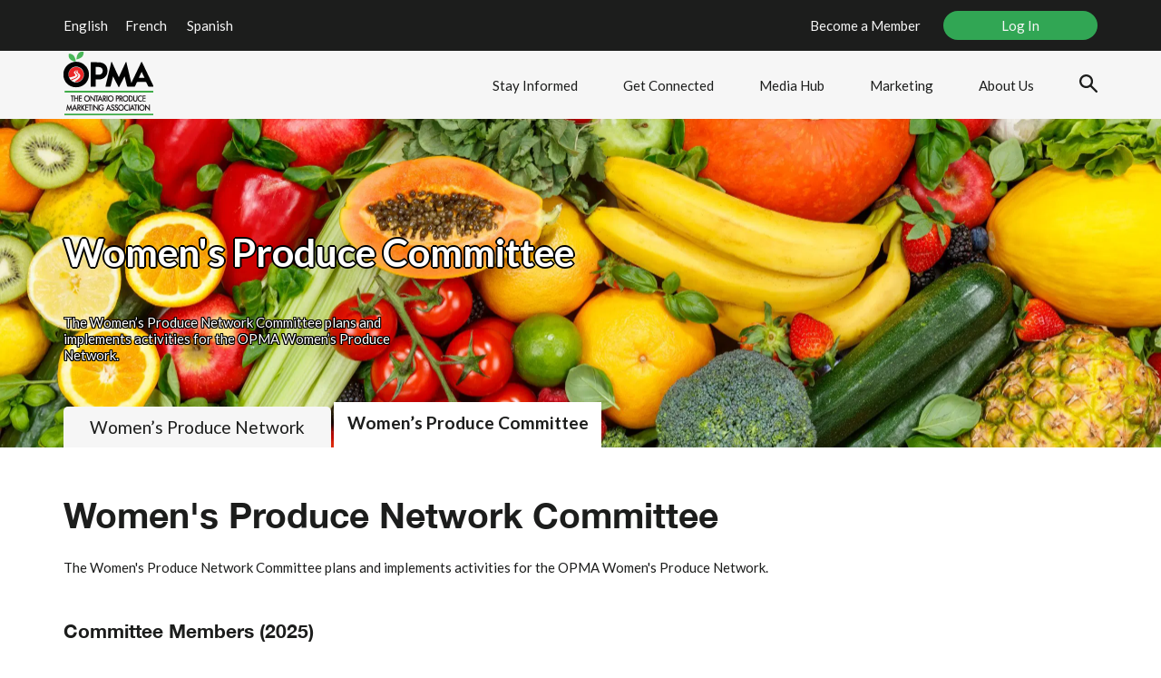

--- FILE ---
content_type: text/html; charset=UTF-8
request_url: https://theopma.ca/womens-produce-committee/
body_size: 25580
content:
<!doctype html>
<html lang="en-US">
<head><meta charset="UTF-8"><script>if(navigator.userAgent.match(/MSIE|Internet Explorer/i)||navigator.userAgent.match(/Trident\/7\..*?rv:11/i)){var href=document.location.href;if(!href.match(/[?&]nowprocket/)){if(href.indexOf("?")==-1){if(href.indexOf("#")==-1){document.location.href=href+"?nowprocket=1"}else{document.location.href=href.replace("#","?nowprocket=1#")}}else{if(href.indexOf("#")==-1){document.location.href=href+"&nowprocket=1"}else{document.location.href=href.replace("#","&nowprocket=1#")}}}}</script><script>(()=>{class RocketLazyLoadScripts{constructor(){this.v="2.0.4",this.userEvents=["keydown","keyup","mousedown","mouseup","mousemove","mouseover","mouseout","touchmove","touchstart","touchend","touchcancel","wheel","click","dblclick","input"],this.attributeEvents=["onblur","onclick","oncontextmenu","ondblclick","onfocus","onmousedown","onmouseenter","onmouseleave","onmousemove","onmouseout","onmouseover","onmouseup","onmousewheel","onscroll","onsubmit"]}async t(){this.i(),this.o(),/iP(ad|hone)/.test(navigator.userAgent)&&this.h(),this.u(),this.l(this),this.m(),this.k(this),this.p(this),this._(),await Promise.all([this.R(),this.L()]),this.lastBreath=Date.now(),this.S(this),this.P(),this.D(),this.O(),this.M(),await this.C(this.delayedScripts.normal),await this.C(this.delayedScripts.defer),await this.C(this.delayedScripts.async),await this.T(),await this.F(),await this.j(),await this.A(),window.dispatchEvent(new Event("rocket-allScriptsLoaded")),this.everythingLoaded=!0,this.lastTouchEnd&&await new Promise(t=>setTimeout(t,500-Date.now()+this.lastTouchEnd)),this.I(),this.H(),this.U(),this.W()}i(){this.CSPIssue=sessionStorage.getItem("rocketCSPIssue"),document.addEventListener("securitypolicyviolation",t=>{this.CSPIssue||"script-src-elem"!==t.violatedDirective||"data"!==t.blockedURI||(this.CSPIssue=!0,sessionStorage.setItem("rocketCSPIssue",!0))},{isRocket:!0})}o(){window.addEventListener("pageshow",t=>{this.persisted=t.persisted,this.realWindowLoadedFired=!0},{isRocket:!0}),window.addEventListener("pagehide",()=>{this.onFirstUserAction=null},{isRocket:!0})}h(){let t;function e(e){t=e}window.addEventListener("touchstart",e,{isRocket:!0}),window.addEventListener("touchend",function i(o){o.changedTouches[0]&&t.changedTouches[0]&&Math.abs(o.changedTouches[0].pageX-t.changedTouches[0].pageX)<10&&Math.abs(o.changedTouches[0].pageY-t.changedTouches[0].pageY)<10&&o.timeStamp-t.timeStamp<200&&(window.removeEventListener("touchstart",e,{isRocket:!0}),window.removeEventListener("touchend",i,{isRocket:!0}),"INPUT"===o.target.tagName&&"text"===o.target.type||(o.target.dispatchEvent(new TouchEvent("touchend",{target:o.target,bubbles:!0})),o.target.dispatchEvent(new MouseEvent("mouseover",{target:o.target,bubbles:!0})),o.target.dispatchEvent(new PointerEvent("click",{target:o.target,bubbles:!0,cancelable:!0,detail:1,clientX:o.changedTouches[0].clientX,clientY:o.changedTouches[0].clientY})),event.preventDefault()))},{isRocket:!0})}q(t){this.userActionTriggered||("mousemove"!==t.type||this.firstMousemoveIgnored?"keyup"===t.type||"mouseover"===t.type||"mouseout"===t.type||(this.userActionTriggered=!0,this.onFirstUserAction&&this.onFirstUserAction()):this.firstMousemoveIgnored=!0),"click"===t.type&&t.preventDefault(),t.stopPropagation(),t.stopImmediatePropagation(),"touchstart"===this.lastEvent&&"touchend"===t.type&&(this.lastTouchEnd=Date.now()),"click"===t.type&&(this.lastTouchEnd=0),this.lastEvent=t.type,t.composedPath&&t.composedPath()[0].getRootNode()instanceof ShadowRoot&&(t.rocketTarget=t.composedPath()[0]),this.savedUserEvents.push(t)}u(){this.savedUserEvents=[],this.userEventHandler=this.q.bind(this),this.userEvents.forEach(t=>window.addEventListener(t,this.userEventHandler,{passive:!1,isRocket:!0})),document.addEventListener("visibilitychange",this.userEventHandler,{isRocket:!0})}U(){this.userEvents.forEach(t=>window.removeEventListener(t,this.userEventHandler,{passive:!1,isRocket:!0})),document.removeEventListener("visibilitychange",this.userEventHandler,{isRocket:!0}),this.savedUserEvents.forEach(t=>{(t.rocketTarget||t.target).dispatchEvent(new window[t.constructor.name](t.type,t))})}m(){const t="return false",e=Array.from(this.attributeEvents,t=>"data-rocket-"+t),i="["+this.attributeEvents.join("],[")+"]",o="[data-rocket-"+this.attributeEvents.join("],[data-rocket-")+"]",s=(e,i,o)=>{o&&o!==t&&(e.setAttribute("data-rocket-"+i,o),e["rocket"+i]=new Function("event",o),e.setAttribute(i,t))};new MutationObserver(t=>{for(const n of t)"attributes"===n.type&&(n.attributeName.startsWith("data-rocket-")||this.everythingLoaded?n.attributeName.startsWith("data-rocket-")&&this.everythingLoaded&&this.N(n.target,n.attributeName.substring(12)):s(n.target,n.attributeName,n.target.getAttribute(n.attributeName))),"childList"===n.type&&n.addedNodes.forEach(t=>{if(t.nodeType===Node.ELEMENT_NODE)if(this.everythingLoaded)for(const i of[t,...t.querySelectorAll(o)])for(const t of i.getAttributeNames())e.includes(t)&&this.N(i,t.substring(12));else for(const e of[t,...t.querySelectorAll(i)])for(const t of e.getAttributeNames())this.attributeEvents.includes(t)&&s(e,t,e.getAttribute(t))})}).observe(document,{subtree:!0,childList:!0,attributeFilter:[...this.attributeEvents,...e]})}I(){this.attributeEvents.forEach(t=>{document.querySelectorAll("[data-rocket-"+t+"]").forEach(e=>{this.N(e,t)})})}N(t,e){const i=t.getAttribute("data-rocket-"+e);i&&(t.setAttribute(e,i),t.removeAttribute("data-rocket-"+e))}k(t){Object.defineProperty(HTMLElement.prototype,"onclick",{get(){return this.rocketonclick||null},set(e){this.rocketonclick=e,this.setAttribute(t.everythingLoaded?"onclick":"data-rocket-onclick","this.rocketonclick(event)")}})}S(t){function e(e,i){let o=e[i];e[i]=null,Object.defineProperty(e,i,{get:()=>o,set(s){t.everythingLoaded?o=s:e["rocket"+i]=o=s}})}e(document,"onreadystatechange"),e(window,"onload"),e(window,"onpageshow");try{Object.defineProperty(document,"readyState",{get:()=>t.rocketReadyState,set(e){t.rocketReadyState=e},configurable:!0}),document.readyState="loading"}catch(t){console.log("WPRocket DJE readyState conflict, bypassing")}}l(t){this.originalAddEventListener=EventTarget.prototype.addEventListener,this.originalRemoveEventListener=EventTarget.prototype.removeEventListener,this.savedEventListeners=[],EventTarget.prototype.addEventListener=function(e,i,o){o&&o.isRocket||!t.B(e,this)&&!t.userEvents.includes(e)||t.B(e,this)&&!t.userActionTriggered||e.startsWith("rocket-")||t.everythingLoaded?t.originalAddEventListener.call(this,e,i,o):(t.savedEventListeners.push({target:this,remove:!1,type:e,func:i,options:o}),"mouseenter"!==e&&"mouseleave"!==e||t.originalAddEventListener.call(this,e,t.savedUserEvents.push,o))},EventTarget.prototype.removeEventListener=function(e,i,o){o&&o.isRocket||!t.B(e,this)&&!t.userEvents.includes(e)||t.B(e,this)&&!t.userActionTriggered||e.startsWith("rocket-")||t.everythingLoaded?t.originalRemoveEventListener.call(this,e,i,o):t.savedEventListeners.push({target:this,remove:!0,type:e,func:i,options:o})}}J(t,e){this.savedEventListeners=this.savedEventListeners.filter(i=>{let o=i.type,s=i.target||window;return e!==o||t!==s||(this.B(o,s)&&(i.type="rocket-"+o),this.$(i),!1)})}H(){EventTarget.prototype.addEventListener=this.originalAddEventListener,EventTarget.prototype.removeEventListener=this.originalRemoveEventListener,this.savedEventListeners.forEach(t=>this.$(t))}$(t){t.remove?this.originalRemoveEventListener.call(t.target,t.type,t.func,t.options):this.originalAddEventListener.call(t.target,t.type,t.func,t.options)}p(t){let e;function i(e){return t.everythingLoaded?e:e.split(" ").map(t=>"load"===t||t.startsWith("load.")?"rocket-jquery-load":t).join(" ")}function o(o){function s(e){const s=o.fn[e];o.fn[e]=o.fn.init.prototype[e]=function(){return this[0]===window&&t.userActionTriggered&&("string"==typeof arguments[0]||arguments[0]instanceof String?arguments[0]=i(arguments[0]):"object"==typeof arguments[0]&&Object.keys(arguments[0]).forEach(t=>{const e=arguments[0][t];delete arguments[0][t],arguments[0][i(t)]=e})),s.apply(this,arguments),this}}if(o&&o.fn&&!t.allJQueries.includes(o)){const e={DOMContentLoaded:[],"rocket-DOMContentLoaded":[]};for(const t in e)document.addEventListener(t,()=>{e[t].forEach(t=>t())},{isRocket:!0});o.fn.ready=o.fn.init.prototype.ready=function(i){function s(){parseInt(o.fn.jquery)>2?setTimeout(()=>i.bind(document)(o)):i.bind(document)(o)}return"function"==typeof i&&(t.realDomReadyFired?!t.userActionTriggered||t.fauxDomReadyFired?s():e["rocket-DOMContentLoaded"].push(s):e.DOMContentLoaded.push(s)),o([])},s("on"),s("one"),s("off"),t.allJQueries.push(o)}e=o}t.allJQueries=[],o(window.jQuery),Object.defineProperty(window,"jQuery",{get:()=>e,set(t){o(t)}})}P(){const t=new Map;document.write=document.writeln=function(e){const i=document.currentScript,o=document.createRange(),s=i.parentElement;let n=t.get(i);void 0===n&&(n=i.nextSibling,t.set(i,n));const c=document.createDocumentFragment();o.setStart(c,0),c.appendChild(o.createContextualFragment(e)),s.insertBefore(c,n)}}async R(){return new Promise(t=>{this.userActionTriggered?t():this.onFirstUserAction=t})}async L(){return new Promise(t=>{document.addEventListener("DOMContentLoaded",()=>{this.realDomReadyFired=!0,t()},{isRocket:!0})})}async j(){return this.realWindowLoadedFired?Promise.resolve():new Promise(t=>{window.addEventListener("load",t,{isRocket:!0})})}M(){this.pendingScripts=[];this.scriptsMutationObserver=new MutationObserver(t=>{for(const e of t)e.addedNodes.forEach(t=>{"SCRIPT"!==t.tagName||t.noModule||t.isWPRocket||this.pendingScripts.push({script:t,promise:new Promise(e=>{const i=()=>{const i=this.pendingScripts.findIndex(e=>e.script===t);i>=0&&this.pendingScripts.splice(i,1),e()};t.addEventListener("load",i,{isRocket:!0}),t.addEventListener("error",i,{isRocket:!0}),setTimeout(i,1e3)})})})}),this.scriptsMutationObserver.observe(document,{childList:!0,subtree:!0})}async F(){await this.X(),this.pendingScripts.length?(await this.pendingScripts[0].promise,await this.F()):this.scriptsMutationObserver.disconnect()}D(){this.delayedScripts={normal:[],async:[],defer:[]},document.querySelectorAll("script[type$=rocketlazyloadscript]").forEach(t=>{t.hasAttribute("data-rocket-src")?t.hasAttribute("async")&&!1!==t.async?this.delayedScripts.async.push(t):t.hasAttribute("defer")&&!1!==t.defer||"module"===t.getAttribute("data-rocket-type")?this.delayedScripts.defer.push(t):this.delayedScripts.normal.push(t):this.delayedScripts.normal.push(t)})}async _(){await this.L();let t=[];document.querySelectorAll("script[type$=rocketlazyloadscript][data-rocket-src]").forEach(e=>{let i=e.getAttribute("data-rocket-src");if(i&&!i.startsWith("data:")){i.startsWith("//")&&(i=location.protocol+i);try{const o=new URL(i).origin;o!==location.origin&&t.push({src:o,crossOrigin:e.crossOrigin||"module"===e.getAttribute("data-rocket-type")})}catch(t){}}}),t=[...new Map(t.map(t=>[JSON.stringify(t),t])).values()],this.Y(t,"preconnect")}async G(t){if(await this.K(),!0!==t.noModule||!("noModule"in HTMLScriptElement.prototype))return new Promise(e=>{let i;function o(){(i||t).setAttribute("data-rocket-status","executed"),e()}try{if(navigator.userAgent.includes("Firefox/")||""===navigator.vendor||this.CSPIssue)i=document.createElement("script"),[...t.attributes].forEach(t=>{let e=t.nodeName;"type"!==e&&("data-rocket-type"===e&&(e="type"),"data-rocket-src"===e&&(e="src"),i.setAttribute(e,t.nodeValue))}),t.text&&(i.text=t.text),t.nonce&&(i.nonce=t.nonce),i.hasAttribute("src")?(i.addEventListener("load",o,{isRocket:!0}),i.addEventListener("error",()=>{i.setAttribute("data-rocket-status","failed-network"),e()},{isRocket:!0}),setTimeout(()=>{i.isConnected||e()},1)):(i.text=t.text,o()),i.isWPRocket=!0,t.parentNode.replaceChild(i,t);else{const i=t.getAttribute("data-rocket-type"),s=t.getAttribute("data-rocket-src");i?(t.type=i,t.removeAttribute("data-rocket-type")):t.removeAttribute("type"),t.addEventListener("load",o,{isRocket:!0}),t.addEventListener("error",i=>{this.CSPIssue&&i.target.src.startsWith("data:")?(console.log("WPRocket: CSP fallback activated"),t.removeAttribute("src"),this.G(t).then(e)):(t.setAttribute("data-rocket-status","failed-network"),e())},{isRocket:!0}),s?(t.fetchPriority="high",t.removeAttribute("data-rocket-src"),t.src=s):t.src="data:text/javascript;base64,"+window.btoa(unescape(encodeURIComponent(t.text)))}}catch(i){t.setAttribute("data-rocket-status","failed-transform"),e()}});t.setAttribute("data-rocket-status","skipped")}async C(t){const e=t.shift();return e?(e.isConnected&&await this.G(e),this.C(t)):Promise.resolve()}O(){this.Y([...this.delayedScripts.normal,...this.delayedScripts.defer,...this.delayedScripts.async],"preload")}Y(t,e){this.trash=this.trash||[];let i=!0;var o=document.createDocumentFragment();t.forEach(t=>{const s=t.getAttribute&&t.getAttribute("data-rocket-src")||t.src;if(s&&!s.startsWith("data:")){const n=document.createElement("link");n.href=s,n.rel=e,"preconnect"!==e&&(n.as="script",n.fetchPriority=i?"high":"low"),t.getAttribute&&"module"===t.getAttribute("data-rocket-type")&&(n.crossOrigin=!0),t.crossOrigin&&(n.crossOrigin=t.crossOrigin),t.integrity&&(n.integrity=t.integrity),t.nonce&&(n.nonce=t.nonce),o.appendChild(n),this.trash.push(n),i=!1}}),document.head.appendChild(o)}W(){this.trash.forEach(t=>t.remove())}async T(){try{document.readyState="interactive"}catch(t){}this.fauxDomReadyFired=!0;try{await this.K(),this.J(document,"readystatechange"),document.dispatchEvent(new Event("rocket-readystatechange")),await this.K(),document.rocketonreadystatechange&&document.rocketonreadystatechange(),await this.K(),this.J(document,"DOMContentLoaded"),document.dispatchEvent(new Event("rocket-DOMContentLoaded")),await this.K(),this.J(window,"DOMContentLoaded"),window.dispatchEvent(new Event("rocket-DOMContentLoaded"))}catch(t){console.error(t)}}async A(){try{document.readyState="complete"}catch(t){}try{await this.K(),this.J(document,"readystatechange"),document.dispatchEvent(new Event("rocket-readystatechange")),await this.K(),document.rocketonreadystatechange&&document.rocketonreadystatechange(),await this.K(),this.J(window,"load"),window.dispatchEvent(new Event("rocket-load")),await this.K(),window.rocketonload&&window.rocketonload(),await this.K(),this.allJQueries.forEach(t=>t(window).trigger("rocket-jquery-load")),await this.K(),this.J(window,"pageshow");const t=new Event("rocket-pageshow");t.persisted=this.persisted,window.dispatchEvent(t),await this.K(),window.rocketonpageshow&&window.rocketonpageshow({persisted:this.persisted})}catch(t){console.error(t)}}async K(){Date.now()-this.lastBreath>45&&(await this.X(),this.lastBreath=Date.now())}async X(){return document.hidden?new Promise(t=>setTimeout(t)):new Promise(t=>requestAnimationFrame(t))}B(t,e){return e===document&&"readystatechange"===t||(e===document&&"DOMContentLoaded"===t||(e===window&&"DOMContentLoaded"===t||(e===window&&"load"===t||e===window&&"pageshow"===t)))}static run(){(new RocketLazyLoadScripts).t()}}RocketLazyLoadScripts.run()})();</script>
	
	<meta name="viewport" content="width=device-width, initial-scale=1">
	<link rel="profile" href="https://gmpg.org/xfn/11">

	<title>Women&#039;s Produce Committee &#8211; OPMA</title>
<meta name='robots' content='max-image-preview:large' />
	<style>img:is([sizes="auto" i], [sizes^="auto," i]) { contain-intrinsic-size: 3000px 1500px }</style>
	<link rel='dns-prefetch' href='//translate.google.com' />
<link rel='dns-prefetch' href='//e42y32hzizr.exactdn.com' />

<link href='https://e42y32hzizr.exactdn.com' rel='preconnect' />
<link rel="alternate" type="application/rss+xml" title="OPMA &raquo; Feed" href="https://theopma.ca/feed/" />
<link rel="alternate" type="application/rss+xml" title="OPMA &raquo; Comments Feed" href="https://theopma.ca/comments/feed/" />
		<!-- This site uses the Google Analytics by MonsterInsights plugin v9.9.1 - Using Analytics tracking - https://www.monsterinsights.com/ -->
							<script type="rocketlazyloadscript" data-rocket-src="//www.googletagmanager.com/gtag/js?id=G-TDV85PGZJS"  data-cfasync="false" data-wpfc-render="false" async></script>
			<script type="rocketlazyloadscript" data-cfasync="false" data-wpfc-render="false">
				var mi_version = '9.9.1';
				var mi_track_user = true;
				var mi_no_track_reason = '';
								var MonsterInsightsDefaultLocations = {"page_location":"https:\/\/theopma.ca\/womens-produce-committee\/"};
								if ( typeof MonsterInsightsPrivacyGuardFilter === 'function' ) {
					var MonsterInsightsLocations = (typeof MonsterInsightsExcludeQuery === 'object') ? MonsterInsightsPrivacyGuardFilter( MonsterInsightsExcludeQuery ) : MonsterInsightsPrivacyGuardFilter( MonsterInsightsDefaultLocations );
				} else {
					var MonsterInsightsLocations = (typeof MonsterInsightsExcludeQuery === 'object') ? MonsterInsightsExcludeQuery : MonsterInsightsDefaultLocations;
				}

								var disableStrs = [
										'ga-disable-G-TDV85PGZJS',
									];

				/* Function to detect opted out users */
				function __gtagTrackerIsOptedOut() {
					for (var index = 0; index < disableStrs.length; index++) {
						if (document.cookie.indexOf(disableStrs[index] + '=true') > -1) {
							return true;
						}
					}

					return false;
				}

				/* Disable tracking if the opt-out cookie exists. */
				if (__gtagTrackerIsOptedOut()) {
					for (var index = 0; index < disableStrs.length; index++) {
						window[disableStrs[index]] = true;
					}
				}

				/* Opt-out function */
				function __gtagTrackerOptout() {
					for (var index = 0; index < disableStrs.length; index++) {
						document.cookie = disableStrs[index] + '=true; expires=Thu, 31 Dec 2099 23:59:59 UTC; path=/';
						window[disableStrs[index]] = true;
					}
				}

				if ('undefined' === typeof gaOptout) {
					function gaOptout() {
						__gtagTrackerOptout();
					}
				}
								window.dataLayer = window.dataLayer || [];

				window.MonsterInsightsDualTracker = {
					helpers: {},
					trackers: {},
				};
				if (mi_track_user) {
					function __gtagDataLayer() {
						dataLayer.push(arguments);
					}

					function __gtagTracker(type, name, parameters) {
						if (!parameters) {
							parameters = {};
						}

						if (parameters.send_to) {
							__gtagDataLayer.apply(null, arguments);
							return;
						}

						if (type === 'event') {
														parameters.send_to = monsterinsights_frontend.v4_id;
							var hookName = name;
							if (typeof parameters['event_category'] !== 'undefined') {
								hookName = parameters['event_category'] + ':' + name;
							}

							if (typeof MonsterInsightsDualTracker.trackers[hookName] !== 'undefined') {
								MonsterInsightsDualTracker.trackers[hookName](parameters);
							} else {
								__gtagDataLayer('event', name, parameters);
							}
							
						} else {
							__gtagDataLayer.apply(null, arguments);
						}
					}

					__gtagTracker('js', new Date());
					__gtagTracker('set', {
						'developer_id.dZGIzZG': true,
											});
					if ( MonsterInsightsLocations.page_location ) {
						__gtagTracker('set', MonsterInsightsLocations);
					}
										__gtagTracker('config', 'G-TDV85PGZJS', {"forceSSL":"true","link_attribution":"true"} );
										window.gtag = __gtagTracker;										(function () {
						/* https://developers.google.com/analytics/devguides/collection/analyticsjs/ */
						/* ga and __gaTracker compatibility shim. */
						var noopfn = function () {
							return null;
						};
						var newtracker = function () {
							return new Tracker();
						};
						var Tracker = function () {
							return null;
						};
						var p = Tracker.prototype;
						p.get = noopfn;
						p.set = noopfn;
						p.send = function () {
							var args = Array.prototype.slice.call(arguments);
							args.unshift('send');
							__gaTracker.apply(null, args);
						};
						var __gaTracker = function () {
							var len = arguments.length;
							if (len === 0) {
								return;
							}
							var f = arguments[len - 1];
							if (typeof f !== 'object' || f === null || typeof f.hitCallback !== 'function') {
								if ('send' === arguments[0]) {
									var hitConverted, hitObject = false, action;
									if ('event' === arguments[1]) {
										if ('undefined' !== typeof arguments[3]) {
											hitObject = {
												'eventAction': arguments[3],
												'eventCategory': arguments[2],
												'eventLabel': arguments[4],
												'value': arguments[5] ? arguments[5] : 1,
											}
										}
									}
									if ('pageview' === arguments[1]) {
										if ('undefined' !== typeof arguments[2]) {
											hitObject = {
												'eventAction': 'page_view',
												'page_path': arguments[2],
											}
										}
									}
									if (typeof arguments[2] === 'object') {
										hitObject = arguments[2];
									}
									if (typeof arguments[5] === 'object') {
										Object.assign(hitObject, arguments[5]);
									}
									if ('undefined' !== typeof arguments[1].hitType) {
										hitObject = arguments[1];
										if ('pageview' === hitObject.hitType) {
											hitObject.eventAction = 'page_view';
										}
									}
									if (hitObject) {
										action = 'timing' === arguments[1].hitType ? 'timing_complete' : hitObject.eventAction;
										hitConverted = mapArgs(hitObject);
										__gtagTracker('event', action, hitConverted);
									}
								}
								return;
							}

							function mapArgs(args) {
								var arg, hit = {};
								var gaMap = {
									'eventCategory': 'event_category',
									'eventAction': 'event_action',
									'eventLabel': 'event_label',
									'eventValue': 'event_value',
									'nonInteraction': 'non_interaction',
									'timingCategory': 'event_category',
									'timingVar': 'name',
									'timingValue': 'value',
									'timingLabel': 'event_label',
									'page': 'page_path',
									'location': 'page_location',
									'title': 'page_title',
									'referrer' : 'page_referrer',
								};
								for (arg in args) {
																		if (!(!args.hasOwnProperty(arg) || !gaMap.hasOwnProperty(arg))) {
										hit[gaMap[arg]] = args[arg];
									} else {
										hit[arg] = args[arg];
									}
								}
								return hit;
							}

							try {
								f.hitCallback();
							} catch (ex) {
							}
						};
						__gaTracker.create = newtracker;
						__gaTracker.getByName = newtracker;
						__gaTracker.getAll = function () {
							return [];
						};
						__gaTracker.remove = noopfn;
						__gaTracker.loaded = true;
						window['__gaTracker'] = __gaTracker;
					})();
									} else {
										console.log("");
					(function () {
						function __gtagTracker() {
							return null;
						}

						window['__gtagTracker'] = __gtagTracker;
						window['gtag'] = __gtagTracker;
					})();
									}
			</script>
			
							<!-- / Google Analytics by MonsterInsights -->
		<style id='classic-theme-styles-inline-css'>
/*! This file is auto-generated */
.wp-block-button__link{color:#fff;background-color:#32373c;border-radius:9999px;box-shadow:none;text-decoration:none;padding:calc(.667em + 2px) calc(1.333em + 2px);font-size:1.125em}.wp-block-file__button{background:#32373c;color:#fff;text-decoration:none}
</style>
<style id='global-styles-inline-css'>
:root{--wp--preset--aspect-ratio--square: 1;--wp--preset--aspect-ratio--4-3: 4/3;--wp--preset--aspect-ratio--3-4: 3/4;--wp--preset--aspect-ratio--3-2: 3/2;--wp--preset--aspect-ratio--2-3: 2/3;--wp--preset--aspect-ratio--16-9: 16/9;--wp--preset--aspect-ratio--9-16: 9/16;--wp--preset--color--black: #000000;--wp--preset--color--cyan-bluish-gray: #abb8c3;--wp--preset--color--white: #ffffff;--wp--preset--color--pale-pink: #f78da7;--wp--preset--color--vivid-red: #cf2e2e;--wp--preset--color--luminous-vivid-orange: #ff6900;--wp--preset--color--luminous-vivid-amber: #fcb900;--wp--preset--color--light-green-cyan: #7bdcb5;--wp--preset--color--vivid-green-cyan: #00d084;--wp--preset--color--pale-cyan-blue: #8ed1fc;--wp--preset--color--vivid-cyan-blue: #0693e3;--wp--preset--color--vivid-purple: #9b51e0;--wp--preset--gradient--vivid-cyan-blue-to-vivid-purple: linear-gradient(135deg,rgba(6,147,227,1) 0%,rgb(155,81,224) 100%);--wp--preset--gradient--light-green-cyan-to-vivid-green-cyan: linear-gradient(135deg,rgb(122,220,180) 0%,rgb(0,208,130) 100%);--wp--preset--gradient--luminous-vivid-amber-to-luminous-vivid-orange: linear-gradient(135deg,rgba(252,185,0,1) 0%,rgba(255,105,0,1) 100%);--wp--preset--gradient--luminous-vivid-orange-to-vivid-red: linear-gradient(135deg,rgba(255,105,0,1) 0%,rgb(207,46,46) 100%);--wp--preset--gradient--very-light-gray-to-cyan-bluish-gray: linear-gradient(135deg,rgb(238,238,238) 0%,rgb(169,184,195) 100%);--wp--preset--gradient--cool-to-warm-spectrum: linear-gradient(135deg,rgb(74,234,220) 0%,rgb(151,120,209) 20%,rgb(207,42,186) 40%,rgb(238,44,130) 60%,rgb(251,105,98) 80%,rgb(254,248,76) 100%);--wp--preset--gradient--blush-light-purple: linear-gradient(135deg,rgb(255,206,236) 0%,rgb(152,150,240) 100%);--wp--preset--gradient--blush-bordeaux: linear-gradient(135deg,rgb(254,205,165) 0%,rgb(254,45,45) 50%,rgb(107,0,62) 100%);--wp--preset--gradient--luminous-dusk: linear-gradient(135deg,rgb(255,203,112) 0%,rgb(199,81,192) 50%,rgb(65,88,208) 100%);--wp--preset--gradient--pale-ocean: linear-gradient(135deg,rgb(255,245,203) 0%,rgb(182,227,212) 50%,rgb(51,167,181) 100%);--wp--preset--gradient--electric-grass: linear-gradient(135deg,rgb(202,248,128) 0%,rgb(113,206,126) 100%);--wp--preset--gradient--midnight: linear-gradient(135deg,rgb(2,3,129) 0%,rgb(40,116,252) 100%);--wp--preset--font-size--small: 13px;--wp--preset--font-size--medium: 20px;--wp--preset--font-size--large: 36px;--wp--preset--font-size--x-large: 42px;--wp--preset--spacing--20: 0.44rem;--wp--preset--spacing--30: 0.67rem;--wp--preset--spacing--40: 1rem;--wp--preset--spacing--50: 1.5rem;--wp--preset--spacing--60: 2.25rem;--wp--preset--spacing--70: 3.38rem;--wp--preset--spacing--80: 5.06rem;--wp--preset--shadow--natural: 6px 6px 9px rgba(0, 0, 0, 0.2);--wp--preset--shadow--deep: 12px 12px 50px rgba(0, 0, 0, 0.4);--wp--preset--shadow--sharp: 6px 6px 0px rgba(0, 0, 0, 0.2);--wp--preset--shadow--outlined: 6px 6px 0px -3px rgba(255, 255, 255, 1), 6px 6px rgba(0, 0, 0, 1);--wp--preset--shadow--crisp: 6px 6px 0px rgba(0, 0, 0, 1);}:where(.is-layout-flex){gap: 0.5em;}:where(.is-layout-grid){gap: 0.5em;}body .is-layout-flex{display: flex;}.is-layout-flex{flex-wrap: wrap;align-items: center;}.is-layout-flex > :is(*, div){margin: 0;}body .is-layout-grid{display: grid;}.is-layout-grid > :is(*, div){margin: 0;}:where(.wp-block-columns.is-layout-flex){gap: 2em;}:where(.wp-block-columns.is-layout-grid){gap: 2em;}:where(.wp-block-post-template.is-layout-flex){gap: 1.25em;}:where(.wp-block-post-template.is-layout-grid){gap: 1.25em;}.has-black-color{color: var(--wp--preset--color--black) !important;}.has-cyan-bluish-gray-color{color: var(--wp--preset--color--cyan-bluish-gray) !important;}.has-white-color{color: var(--wp--preset--color--white) !important;}.has-pale-pink-color{color: var(--wp--preset--color--pale-pink) !important;}.has-vivid-red-color{color: var(--wp--preset--color--vivid-red) !important;}.has-luminous-vivid-orange-color{color: var(--wp--preset--color--luminous-vivid-orange) !important;}.has-luminous-vivid-amber-color{color: var(--wp--preset--color--luminous-vivid-amber) !important;}.has-light-green-cyan-color{color: var(--wp--preset--color--light-green-cyan) !important;}.has-vivid-green-cyan-color{color: var(--wp--preset--color--vivid-green-cyan) !important;}.has-pale-cyan-blue-color{color: var(--wp--preset--color--pale-cyan-blue) !important;}.has-vivid-cyan-blue-color{color: var(--wp--preset--color--vivid-cyan-blue) !important;}.has-vivid-purple-color{color: var(--wp--preset--color--vivid-purple) !important;}.has-black-background-color{background-color: var(--wp--preset--color--black) !important;}.has-cyan-bluish-gray-background-color{background-color: var(--wp--preset--color--cyan-bluish-gray) !important;}.has-white-background-color{background-color: var(--wp--preset--color--white) !important;}.has-pale-pink-background-color{background-color: var(--wp--preset--color--pale-pink) !important;}.has-vivid-red-background-color{background-color: var(--wp--preset--color--vivid-red) !important;}.has-luminous-vivid-orange-background-color{background-color: var(--wp--preset--color--luminous-vivid-orange) !important;}.has-luminous-vivid-amber-background-color{background-color: var(--wp--preset--color--luminous-vivid-amber) !important;}.has-light-green-cyan-background-color{background-color: var(--wp--preset--color--light-green-cyan) !important;}.has-vivid-green-cyan-background-color{background-color: var(--wp--preset--color--vivid-green-cyan) !important;}.has-pale-cyan-blue-background-color{background-color: var(--wp--preset--color--pale-cyan-blue) !important;}.has-vivid-cyan-blue-background-color{background-color: var(--wp--preset--color--vivid-cyan-blue) !important;}.has-vivid-purple-background-color{background-color: var(--wp--preset--color--vivid-purple) !important;}.has-black-border-color{border-color: var(--wp--preset--color--black) !important;}.has-cyan-bluish-gray-border-color{border-color: var(--wp--preset--color--cyan-bluish-gray) !important;}.has-white-border-color{border-color: var(--wp--preset--color--white) !important;}.has-pale-pink-border-color{border-color: var(--wp--preset--color--pale-pink) !important;}.has-vivid-red-border-color{border-color: var(--wp--preset--color--vivid-red) !important;}.has-luminous-vivid-orange-border-color{border-color: var(--wp--preset--color--luminous-vivid-orange) !important;}.has-luminous-vivid-amber-border-color{border-color: var(--wp--preset--color--luminous-vivid-amber) !important;}.has-light-green-cyan-border-color{border-color: var(--wp--preset--color--light-green-cyan) !important;}.has-vivid-green-cyan-border-color{border-color: var(--wp--preset--color--vivid-green-cyan) !important;}.has-pale-cyan-blue-border-color{border-color: var(--wp--preset--color--pale-cyan-blue) !important;}.has-vivid-cyan-blue-border-color{border-color: var(--wp--preset--color--vivid-cyan-blue) !important;}.has-vivid-purple-border-color{border-color: var(--wp--preset--color--vivid-purple) !important;}.has-vivid-cyan-blue-to-vivid-purple-gradient-background{background: var(--wp--preset--gradient--vivid-cyan-blue-to-vivid-purple) !important;}.has-light-green-cyan-to-vivid-green-cyan-gradient-background{background: var(--wp--preset--gradient--light-green-cyan-to-vivid-green-cyan) !important;}.has-luminous-vivid-amber-to-luminous-vivid-orange-gradient-background{background: var(--wp--preset--gradient--luminous-vivid-amber-to-luminous-vivid-orange) !important;}.has-luminous-vivid-orange-to-vivid-red-gradient-background{background: var(--wp--preset--gradient--luminous-vivid-orange-to-vivid-red) !important;}.has-very-light-gray-to-cyan-bluish-gray-gradient-background{background: var(--wp--preset--gradient--very-light-gray-to-cyan-bluish-gray) !important;}.has-cool-to-warm-spectrum-gradient-background{background: var(--wp--preset--gradient--cool-to-warm-spectrum) !important;}.has-blush-light-purple-gradient-background{background: var(--wp--preset--gradient--blush-light-purple) !important;}.has-blush-bordeaux-gradient-background{background: var(--wp--preset--gradient--blush-bordeaux) !important;}.has-luminous-dusk-gradient-background{background: var(--wp--preset--gradient--luminous-dusk) !important;}.has-pale-ocean-gradient-background{background: var(--wp--preset--gradient--pale-ocean) !important;}.has-electric-grass-gradient-background{background: var(--wp--preset--gradient--electric-grass) !important;}.has-midnight-gradient-background{background: var(--wp--preset--gradient--midnight) !important;}.has-small-font-size{font-size: var(--wp--preset--font-size--small) !important;}.has-medium-font-size{font-size: var(--wp--preset--font-size--medium) !important;}.has-large-font-size{font-size: var(--wp--preset--font-size--large) !important;}.has-x-large-font-size{font-size: var(--wp--preset--font-size--x-large) !important;}
:where(.wp-block-post-template.is-layout-flex){gap: 1.25em;}:where(.wp-block-post-template.is-layout-grid){gap: 1.25em;}
:where(.wp-block-columns.is-layout-flex){gap: 2em;}:where(.wp-block-columns.is-layout-grid){gap: 2em;}
:root :where(.wp-block-pullquote){font-size: 1.5em;line-height: 1.6;}
</style>
<link data-minify="1" rel='stylesheet' id='google-language-translator-css' href='https://e42y32hzizr.exactdn.com/wp-content/cache/min/1/wp-content/plugins/google-language-translator/css/style.css?ver=1768734569' media='' />
<link data-minify="1" rel='stylesheet' id='pmpro_frontend_base-css' href='https://e42y32hzizr.exactdn.com/wp-content/cache/min/1/wp-content/plugins/paid-memberships-pro/css/frontend/base.css?ver=1768734569' media='all' />
<link data-minify="1" rel='stylesheet' id='pmpro_frontend_variation_1-css' href='https://e42y32hzizr.exactdn.com/wp-content/cache/min/1/wp-content/plugins/paid-memberships-pro/css/frontend/variation_1.css?ver=1768734569' media='all' />
<link data-minify="1" rel='stylesheet' id='pmprorh_frontend-css' href='https://e42y32hzizr.exactdn.com/wp-content/cache/min/1/wp-content/plugins/pmpro-mailchimp/css/pmpromc.css?ver=1768734569' media='all' />
<link data-minify="1" rel='stylesheet' id='pmpro-member-directory-styles-css' href='https://e42y32hzizr.exactdn.com/wp-content/cache/min/1/wp-content/plugins/pmpro-member-directory/css/pmpro-member-directory.css?ver=1768734569' media='all' />
<style id='pmpro-member-directory-styles-inline-css'>
#wpadminbar #wp-admin-bar-pmpromd-edit-member .ab-item:before { content: "\f110"; top: 3px; }
</style>
<link rel='stylesheet' id='theme-my-login-css' href='https://e42y32hzizr.exactdn.com/wp-content/plugins/theme-my-login/assets/styles/theme-my-login.min.css?ver=7.1.14' media='all' />
<link data-minify="1" rel='stylesheet' id='woocommerce-layout-css' href='https://e42y32hzizr.exactdn.com/wp-content/cache/min/1/wp-content/plugins/woocommerce/assets/css/woocommerce-layout.css?ver=1768734569' media='all' />
<link data-minify="1" rel='stylesheet' id='woocommerce-smallscreen-css' href='https://e42y32hzizr.exactdn.com/wp-content/cache/min/1/wp-content/plugins/woocommerce/assets/css/woocommerce-smallscreen.css?ver=1768734569' media='only screen and (max-width: 768px)' />
<link data-minify="1" rel='stylesheet' id='woocommerce-general-css' href='https://e42y32hzizr.exactdn.com/wp-content/cache/min/1/wp-content/plugins/woocommerce/assets/css/woocommerce.css?ver=1768734569' media='all' />
<style id='woocommerce-inline-inline-css'>
.woocommerce form .form-row .required { visibility: visible; }
</style>
<link data-minify="1" rel='stylesheet' id='wpuf-css-stars-css' href='https://e42y32hzizr.exactdn.com/wp-content/cache/min/1/wp-content/plugins/wp-user-frontend-pro/assets/css/css-stars.css?ver=1768734569' media='all' />
<link data-minify="1" rel='stylesheet' id='wpuf-math-captcha-css' href='https://e42y32hzizr.exactdn.com/wp-content/cache/min/1/wp-content/plugins/wp-user-frontend-pro/assets/css/frontend/fields/math-captcha.css?ver=1768734569' media='all' />
<link data-minify="1" rel='stylesheet' id='wpuf-social-fields-css' href='https://e42y32hzizr.exactdn.com/wp-content/cache/min/1/wp-content/plugins/wp-user-frontend-pro/assets/css/frontend/fields/social-fields.css?ver=1768734569' media='all' />
<link rel='stylesheet' id='wpuf-intlTelInput-css' href='https://e42y32hzizr.exactdn.com/wp-content/plugins/wp-user-frontend-pro/assets/vendor/intl-tel-input/css/intlTelInput.min.css?ver=17.0.5' media='all' />
<link data-minify="1" rel='stylesheet' id='opma-style-css' href='https://e42y32hzizr.exactdn.com/wp-content/cache/min/1/wp-content/themes/opma/style.css?ver=1768734569' media='all' />
<link data-minify="1" rel='stylesheet' id='vcv:assets:front:style-css' href='https://e42y32hzizr.exactdn.com/wp-content/cache/min/1/wp-content/plugins/visualcomposer/public/dist/front.bundle.css?ver=1768734571' media='all' />
<style id='vcv-globalElementsCss-inline-css'>
#headerhero #menu-committeemenu li,#headerhero #menu-committeemenu li.current-menu-item{flex:1}#category-posts-13 #category-posts--1-internal .cat-post-item>a>div{display:flex;flex-direction:column}#category-posts-13 #category-posts--1-internal .cat-post-item>a>div .cat-post-title,.news-list div>p:first-child{bottom:0;font-family:Lato,sans-serif;font-size:1.214em;font-weight:700;margin-bottom:5px;margin-top:auto;padding-bottom:10px;position:relative}#category-posts-13 #category-posts--1-internal .cat-post-item>a>div>.cat-post-date,#category-posts-13 #category-posts--1-internal .cat-post-item>a>div>p{bottom:0;margin-bottom:30px;position:relative}#category-posts-13 #category-posts--1-internal{margin-bottom:20px}.link-card{cursor:pointer}#category-posts-13 .cat-post-everything-is-link p{font-size:0}#category-posts-13 .cat-post-everything-is-link p span{font-size:17px}#category-posts-13 .cat-post-everything-is-link:hover p span{text-decoration:none!important}#category-posts-13 .cat-post-everything-is-link .cat-post-author{display:none}#category-posts-13 #category-posts--1-internal .cat-post-item{margin-bottom:10px}.news-list a{background-size:cover;margin-bottom:30px}body .site-main .vce-shortcode-wrapper #category-posts-2 .category-posts-internal .cat-post-item>div .cat-post-title{bottom:81px;color:#fff;display:block;font-family:Lato,sans-serif;font-size:1.286em;font-weight:700;left:0;margin-bottom:10px;padding:0 30px;position:absolute;text-decoration:none;z-index:2}#primary .woocommerce a.button,#primary .woocommerce button.button{align-items:center;background:#31a654;border:1px solid transparent;border-radius:21px;color:#fff;cursor:pointer;display:flex;display:inline-flex;flex-direction:row;font-size:1em;height:32px;justify-content:center;margin:0;padding:0;text-decoration:none;width:250px}#primary .woocommerce a.button:hover,#primary .woocommerce button.button:hover{background:#168943}#primary .checkout-button.button.wc-forward{align-items:center;background:#31a654;border:1px solid transparent;border-radius:21px;color:#fff;cursor:pointer;display:flex;display:inline-flex;flex-direction:row;font-size:1em;height:42px;justify-content:center;margin:0;padding:0;text-decoration:none;width:100%}#primary .checkout-button.button.wc-forward:hover{background:#168943}.woocommerce-cart table.cart td.actions .coupon .input-text{width:200px}#postcustom .tribe-tickets__registration__actions{margin-top:0}#postcustom .tribe-common .tribe-common-c-btn,.tribe-submit-tickets-form button{align-items:center;background:#31a654;border:1px solid transparent;border-radius:21px;color:#fff;cursor:pointer;display:flex;display:inline-flex;flex-direction:row;font-size:1em;height:32px;justify-content:center;margin:0;padding:0;text-decoration:none;width:250px}#postcustom .tribe-common .tribe-common-c-btn:hover,.tribe-submit-tickets-form button:hover{background:#168943}#postcustom .tribe-tickets__registration{margin:0;max-width:100%}#postcustom label.tribe-common-form-control-checkbox__label{flex:1}#postcustom .tribe-common-form-control-checkbox-radio-group{width:100%}#postcustom .tribe-tickets__registration__title h2{font-family:Lato,sans-serif;text-align:left}.my-attendance .tribe-events-calendar-list__event-date-tag-weekday{color:#fff;font-size:1.714em;font-weight:400;line-height:1.5;text-transform:uppercase}.my-attendance .tribe-events-calendar-list__event-date-tag-datetime{width:80px!important}.woocommerce-cart-form__cart-item.cart_item .product-thumbnail{display:none}#events .tribe-events-calendar-list__event-featured-image-link:before{background:rgba(0,0,0,.5);content:"";height:100%;left:0;position:absolute;top:0;width:100%}body .site-main h2{text-align:left}.font-adjust{color:#fff;display:flex}.font-adjust svg g path{fill:#fff}.font-adjust svg:hover g path{fill:#168943}.font-adjust svg{cursor:pointer}.font-adjust span{margin:0 7px}.font-adjust i{font-style:normal}#page>footer>.inner{height:auto;min-height:250px}#order_review_heading{margin-top:15px}.tribe-checkout-backlinks{margin-bottom:15px}.tribe-checkout-backlinks a{margin-right:15px}.owl-stage-outer .owl-stage{align-items:center;display:flex;flex-direction:row}@media (max-width:768px){.font-adjust{display:none}.tribe-tickets--no-description .tribe-tickets__item__content__subtitle{margin-bottom:10px}.news-list{grid-template-columns:1fr!important}.btn-green.arrow-ico-green #btn{font-size:14px}.pagecard{height:316px!important}#btn{height:auto!important;min-height:32px}#headerhero #menu-committeemenu li a,#headerhero #menu-marketing li a{font-size:14px!important}#page header .head .custom-logo-link{height:39px!important}input#coupon_code{float:none;width:100%}.woocommerce-page .woocommerce-cart-form td.actions{text-align:center!important}.woocommerce-cart-form td.actions button.button{float:none!important;margin-top:10px!important}.woocommerce-thankyou-order-details{display:flex;flex-direction:column;padding-left:0}.woocommerce-thankyou-order-details li{border:0!important;margin-bottom:10px}#field_2_19{margin-top:50px}}.custom-logo-link .custom-logo{height:70px;width:auto}#primary #wc-stripe-payment-request-button-separator,#primary #wc-stripe-payment-request-wrapper{display:none!important}#events .inductry .tribe-events-calendar-list__event-featured-image-link:before{display:none}@media (max-width:1199px){.pagecard{background-size:cover;min-width:inherit}}
</style>
<style id='vcv:assets:front:style:8331-inline-css'>
.vce-col{box-sizing:border-box;display:-ms-flexbox;display:flex;-ms-flex:0 0 100%;flex:0 0 100%;max-width:100%;min-width:1em;position:relative}.vce-col--auto{-ms-flex-preferred-size:auto;-ms-flex:1;flex:1;flex-basis:auto}.vce-col-content,.vce-col-inner{overflow-wrap:break-word;position:relative;transition:box-shadow .2s}.vce-col-inner{width:100%}.vce-col-direction--rtl{direction:rtl}.vce-element--has-background>.vce-col-inner>.vce-col-content{padding-left:30px;padding-right:30px;padding-top:30px}.vce-col.vce-col--all-hide{display:none}@media (min-width:0),print{.vce-col--xs-auto{-ms-flex:1 1 0;flex:1 1 0;width:auto}.vce-col--xs-1{-ms-flex:0 0 100%;flex:0 0 100%;max-width:100%}.vce-col.vce-col--xs-visible{display:-ms-flexbox;display:flex}.vce-col.vce-col--xs-hide{display:none}}.vce-row-container>.vce-row>.vce-row-content>.vce-col>.vce-col-inner{padding:0}@media (min-width:544px),print{.vce-col--sm-auto{-ms-flex:1 1 0;flex:1 1 0;width:auto}.vce-col--sm-1{-ms-flex:0 0 100%;flex:0 0 100%;max-width:100%}.vce-col.vce-col--sm-visible{display:-ms-flexbox;display:flex}.vce-col.vce-col--sm-hide{display:none}}@media (min-width:768px),print{.vce-col--md-auto{-ms-flex:1 1 0;flex:1 1 0;width:auto}.vce-col--md-1{-ms-flex:0 0 100%;flex:0 0 100%;max-width:100%}.vce-col.vce-col--md-visible{display:-ms-flexbox;display:flex}.vce-col.vce-col--md-hide{display:none}}@media print,screen and (min-width:992px){.vce-col--lg-auto{-ms-flex:1 1 0;flex:1 1 0;width:1px}.vce-col--lg-1{-ms-flex:0 0 100%;flex:0 0 100%;max-width:100%}.vce-col.vce-col--lg-visible{display:-ms-flexbox;display:flex}.vce-col.vce-col--lg-hide{display:none}}@media (min-width:1200px),print{.vce-col--xl-auto{-ms-flex:1 1 0;flex:1 1 0;width:auto}.vce-col--xl-1{-ms-flex:0 0 100%;flex:0 0 100%;max-width:100%}.vce-col.vce-col--xl-visible{display:-ms-flexbox;display:flex}.vce-col.vce-col--xl-hide{display:none}}@media (min-width:0) and (max-width:543px){.vce-element--xs--has-background>.vce-col-inner>.vce-col-content{padding-left:30px;padding-right:30px;padding-top:30px}}@media (min-width:544px) and (max-width:767px){.vce-element--sm--has-background>.vce-col-inner>.vce-col-content{padding-left:30px;padding-right:30px;padding-top:30px}}@media (min-width:768px) and (max-width:991px){.vce-element--md--has-background>.vce-col-inner>.vce-col-content{padding-left:30px;padding-right:30px;padding-top:30px}}@media (min-width:992px) and (max-width:1199px){.vce-element--lg--has-background>.vce-col-inner>.vce-col-content{padding-left:30px;padding-right:30px;padding-top:30px}}@media (min-width:1200px){.vce-element--xl--has-background>.vce-col-inner>.vce-col-content{padding-left:30px;padding-right:30px;padding-top:30px}}.vce{margin-bottom:30px}.vce-row-container{width:100%}.vce-row{display:-ms-flexbox;display:flex;-ms-flex-direction:column;flex-direction:column;margin-left:0;position:relative;transition:box-shadow .2s}.vce-row,.vce-row-content>.vce-col:last-child{margin-right:0}.vce-row-full-height{min-height:100vh}.vce-row-content{-ms-flex-pack:start;-ms-flex-line-pack:start;-ms-flex-align:start;align-content:flex-start;align-items:flex-start;display:-ms-flexbox;display:flex;-ms-flex:1 1 auto;flex:1 1 auto;-ms-flex-direction:row;flex-direction:row;-ms-flex-wrap:wrap;flex-wrap:wrap;justify-content:flex-start;min-height:1em;position:relative}.vce-row-wrap--reverse>.vce-row-content{-ms-flex-line-pack:end;-ms-flex-align:end;align-content:flex-end;align-items:flex-end;-ms-flex-wrap:wrap-reverse;flex-wrap:wrap-reverse}.vce-row-columns--top>.vce-row-content{-ms-flex-line-pack:start;align-content:flex-start}.vce-row-columns--top.vce-row-wrap--reverse>.vce-row-content{-ms-flex-line-pack:end;align-content:flex-end}.vce-row-columns--middle>.vce-row-content{-ms-flex-line-pack:center;align-content:center}.vce-row-columns--bottom>.vce-row-content{-ms-flex-line-pack:end;align-content:flex-end}.vce-row-columns--bottom.vce-row-wrap--reverse>.vce-row-content{-ms-flex-line-pack:start;align-content:flex-start}.vce-row-columns--bottom>.vce-row-content:after,.vce-row-columns--middle>.vce-row-content:after,.vce-row-columns--top>.vce-row-content:after{content:"";display:block;height:0;overflow:hidden;visibility:hidden;width:100%}.vce-row-content--middle>.vce-row-content>.vce-col>.vce-col-inner{-ms-flex-pack:center;display:-ms-flexbox;display:flex;-ms-flex-direction:column;flex-direction:column;justify-content:center}.vce-row-content--bottom>.vce-row-content>.vce-col>.vce-col-inner{-ms-flex-pack:end;display:-ms-flexbox;display:flex;-ms-flex-direction:column;flex-direction:column;justify-content:flex-end}.vce-row-equal-height>.vce-row-content{-ms-flex-align:stretch;align-items:stretch}.vce-row-columns--stretch>.vce-row-content{-ms-flex-line-pack:stretch;-ms-flex-align:stretch;align-content:stretch;align-items:stretch}.vce-row[data-vce-full-width=true]{box-sizing:border-box;position:relative}.vce-row[data-vce-stretch-content=true]{padding-left:30px;padding-right:30px}.vce-row[data-vce-stretch-content=true].vce-row-no-paddings{padding-left:0;padding-right:0}.vce-row.vce-element--has-background{padding-left:30px;padding-right:30px;padding-top:30px}.vce-row.vce-element--has-background[data-vce-full-width=true]:not([data-vce-stretch-content=true]){padding-left:0;padding-right:0}.vce-row.vce-element--has-background.vce-row--has-col-background{padding-bottom:30px}.vce-row>.vce-row-content>.vce-col.vce-col--all-last{margin-right:0}.rtl .vce-row>.vce-row-content>.vce-col.vce-col--all-last,.rtl.vce-row>.vce-row-content>.vce-col.vce-col--all-last{margin-left:0}@media (min-width:0) and (max-width:543px){.vce-row.vce-element--xs--has-background{padding-left:30px;padding-right:30px;padding-top:30px}.vce-row.vce-element--xs--has-background[data-vce-full-width=true]:not([data-vce-stretch-content=true]){padding-left:0;padding-right:0}.vce-row.vce-element--has-background.vce-row--xs--has-col-background,.vce-row.vce-element--xs--has-background.vce-row--has-col-background,.vce-row.vce-element--xs--has-background.vce-row--xs--has-col-background{padding-bottom:30px}.vce-row>.vce-row-content>.vce-col.vce-col--xs-last{margin-right:0}.rtl .vce-row>.vce-row-content>.vce-col.vce-col--xs-last,.rtl.vce-row>.vce-row-content>.vce-col.vce-col--xs-last{margin-left:0}}@media (min-width:544px) and (max-width:767px){.vce-row.vce-element--sm--has-background{padding-left:30px;padding-right:30px;padding-top:30px}.vce-row.vce-element--sm--has-background[data-vce-full-width=true]:not([data-vce-stretch-content=true]){padding-left:0;padding-right:0}.vce-row.vce-element--has-background.vce-row--sm--has-col-background,.vce-row.vce-element--sm--has-background.vce-row--has-col-background,.vce-row.vce-element--sm--has-background.vce-row--sm--has-col-background{padding-bottom:30px}.vce-row>.vce-row-content>.vce-col.vce-col--sm-last{margin-right:0}.rtl .vce-row>.vce-row-content>.vce-col.vce-col--sm-last,.rtl.vce-row>.vce-row-content>.vce-col.vce-col--sm-last{margin-left:0}}@media (min-width:768px) and (max-width:991px){.vce-row.vce-element--md--has-background{padding-left:30px;padding-right:30px;padding-top:30px}.vce-row.vce-element--md--has-background[data-vce-full-width=true]:not([data-vce-stretch-content=true]){padding-left:0;padding-right:0}.vce-row.vce-element--has-background.vce-row--md--has-col-background,.vce-row.vce-element--md--has-background.vce-row--has-col-background,.vce-row.vce-element--md--has-background.vce-row--md--has-col-background{padding-bottom:30px}.vce-row>.vce-row-content>.vce-col.vce-col--md-last{margin-right:0}.rtl .vce-row>.vce-row-content>.vce-col.vce-col--md-last,.rtl.vce-row>.vce-row-content>.vce-col.vce-col--md-last{margin-left:0}}@media (min-width:992px) and (max-width:1199px){.vce-row.vce-element--lg--has-background{padding-left:30px;padding-right:30px;padding-top:30px}.vce-row.vce-element--lg--has-background[data-vce-full-width=true]:not([data-vce-stretch-content=true]){padding-left:0;padding-right:0}.vce-row.vce-element--has-background.vce-row--lg--has-col-background,.vce-row.vce-element--lg--has-background.vce-row--has-col-background,.vce-row.vce-element--lg--has-background.vce-row--lg--has-col-background{padding-bottom:30px}.vce-row>.vce-row-content>.vce-col.vce-col--lg-last{margin-right:0}.rtl .vce-row>.vce-row-content>.vce-col.vce-col--lg-last,.rtl.vce-row>.vce-row-content>.vce-col.vce-col--lg-last{margin-left:0}}@media (min-width:1200px){.vce-row.vce-element--xl--has-background{padding-left:30px;padding-right:30px;padding-top:30px}.vce-row.vce-element--xl--has-background[data-vce-full-width=true]:not([data-vce-stretch-content=true]){padding-left:0;padding-right:0}.vce-row.vce-element--has-background.vce-row--xl--has-col-background,.vce-row.vce-element--xl--has-background.vce-row--has-col-background,.vce-row.vce-element--xl--has-background.vce-row--xl--has-col-background{padding-bottom:30px}.vce-row>.vce-row-content>.vce-col.vce-col--xl-last{margin-right:0}.rtl .vce-row>.vce-row-content>.vce-col.vce-col--xl-last,.rtl.vce-row>.vce-row-content>.vce-col.vce-col--xl-last{margin-left:0}}.vce-row--col-gap-30>.vce-row-content>.vce-col{margin-right:30px}.vce-row--col-gap-30>.vce-row-content>.vce-column-resizer .vce-column-resizer-handler{width:30px}.rtl .vce-row--col-gap-30>.vce-row-content>.vce-col,.rtl.vce-row--col-gap-30>.vce-row-content>.vce-col{margin-left:30px;margin-right:0}@media all and (min-width:768px),print{.vce-row--col-gap-30[data-vce-do-apply*="80aec9b9"]>.vce-row-content>.vce-col--md-auto{-webkit-flex:1 1 0;flex:1 1 0;max-width:none;width:auto}}@media all and (min-width:768px),print{.vce-row--col-gap-30[data-vce-do-apply*=b4ec058a]>.vce-row-content>.vce-col--md-auto{-webkit-flex:1 1 0;flex:1 1 0;max-width:none;width:auto}}@media all and (min-width:768px),print{.vce-row--col-gap-30[data-vce-do-apply*="6db71cd5"]>.vce-row-content>.vce-col--md-26p{-webkit-flex:0;flex:0;-webkit-flex-basis:calc(26% - 22.2px);flex-basis:calc(26% - 22.2px);max-width:calc(26% - 22.2px)}} @media all and (min-width:768px),print{.vce-row--col-gap-30[data-vce-do-apply*="6db71cd5"]>.vce-row-content>.vce-col--md-24p{-webkit-flex:0;flex:0;-webkit-flex-basis:calc(24% - 22.8px);flex-basis:calc(24% - 22.8px);max-width:calc(24% - 22.8px)}} @media all and (min-width:768px),print{.vce-row--col-gap-30[data-vce-do-apply*="6db71cd5"]>.vce-row-content>.vce-col--md-auto{-webkit-flex:1 1 0;flex:1 1 0;max-width:none;width:auto}}
</style>
<script src="https://e42y32hzizr.exactdn.com/wp-content/plugins/google-analytics-premium/assets/js/frontend-gtag.min.js?ver=9.9.1" id="monsterinsights-frontend-script-js" async data-wp-strategy="async"></script>
<script data-cfasync="false" data-wpfc-render="false" id='monsterinsights-frontend-script-js-extra'>var monsterinsights_frontend = {"js_events_tracking":"true","download_extensions":"doc,pdf,ppt,zip,xls,docx,pptx,xlsx","inbound_paths":"[{\"path\":\"\\\/go\\\/\",\"label\":\"affiliate\"},{\"path\":\"\\\/recommend\\\/\",\"label\":\"affiliate\"}]","home_url":"https:\/\/theopma.ca","hash_tracking":"false","v4_id":"G-TDV85PGZJS"};</script>
<script src="https://e42y32hzizr.exactdn.com/wp-includes/js/jquery/jquery.min.js?ver=3.7.1" id="jquery-core-js" data-rocket-defer defer></script>
<script src="https://e42y32hzizr.exactdn.com/wp-includes/js/jquery/jquery-migrate.min.js?ver=3.4.1" id="jquery-migrate-js" data-rocket-defer defer></script>
<script data-minify="1" src="https://e42y32hzizr.exactdn.com/wp-content/cache/min/1/wp-content/plugins/pmpro-member-directory/includes/google-maps/js/extras.js?ver=1768734569" id="pmpro-directory-maps-extra-scripts-js" data-rocket-defer defer></script>
<script src="https://e42y32hzizr.exactdn.com/wp-content/plugins/woocommerce/assets/js/jquery-blockui/jquery.blockUI.min.js?ver=2.7.0-wc.10.4.3" id="wc-jquery-blockui-js" defer data-wp-strategy="defer"></script>
<script id="wc-add-to-cart-js-extra">
var wc_add_to_cart_params = {"ajax_url":"\/wp-admin\/admin-ajax.php","wc_ajax_url":"\/?wc-ajax=%%endpoint%%","i18n_view_cart":"View cart","cart_url":"https:\/\/theopma.ca\/cart\/","is_cart":"","cart_redirect_after_add":"no"};
</script>
<script src="https://e42y32hzizr.exactdn.com/wp-content/plugins/woocommerce/assets/js/frontend/add-to-cart.min.js?ver=10.4.3" id="wc-add-to-cart-js" defer data-wp-strategy="defer"></script>
<script src="https://e42y32hzizr.exactdn.com/wp-content/plugins/woocommerce/assets/js/js-cookie/js.cookie.min.js?ver=2.1.4-wc.10.4.3" id="wc-js-cookie-js" defer data-wp-strategy="defer"></script>
<script id="woocommerce-js-extra">
var woocommerce_params = {"ajax_url":"\/wp-admin\/admin-ajax.php","wc_ajax_url":"\/?wc-ajax=%%endpoint%%","i18n_password_show":"Show password","i18n_password_hide":"Hide password"};
</script>
<script src="https://e42y32hzizr.exactdn.com/wp-content/plugins/woocommerce/assets/js/frontend/woocommerce.min.js?ver=10.4.3" id="woocommerce-js" defer data-wp-strategy="defer"></script>
<script src="https://e42y32hzizr.exactdn.com/wp-includes/js/jquery/ui/core.min.js?ver=1.13.3" id="jquery-ui-core-js" data-rocket-defer defer></script>
<script src="https://e42y32hzizr.exactdn.com/wp-includes/js/jquery/ui/datepicker.min.js?ver=1.13.3" id="jquery-ui-datepicker-js" data-rocket-defer defer></script>
<script id="jquery-ui-datepicker-js-after">window.addEventListener('DOMContentLoaded', function() {
jQuery(function(jQuery){jQuery.datepicker.setDefaults({"closeText":"Close","currentText":"Today","monthNames":["January","February","March","April","May","June","July","August","September","October","November","December"],"monthNamesShort":["Jan","Feb","Mar","Apr","May","Jun","Jul","Aug","Sep","Oct","Nov","Dec"],"nextText":"Next","prevText":"Previous","dayNames":["Sunday","Monday","Tuesday","Wednesday","Thursday","Friday","Saturday"],"dayNamesShort":["Sun","Mon","Tue","Wed","Thu","Fri","Sat"],"dayNamesMin":["S","M","T","W","T","F","S"],"dateFormat":"MM d, yy","firstDay":1,"isRTL":false});});
});</script>
<script data-minify="1" src="https://e42y32hzizr.exactdn.com/wp-content/cache/min/1/wp-content/plugins/wp-user-frontend-pro/assets/js/jquery-ui-timepicker-addon.js?ver=1768734569" id="jquery-ui-timepicker-js" data-rocket-defer defer></script>
<script src="https://e42y32hzizr.exactdn.com/wp-includes/js/tinymce/tinymce.min.js?ver=49110-20250317" id="wp-tinymce-root-js" data-rocket-defer defer></script>
<script src="https://e42y32hzizr.exactdn.com/wp-includes/js/tinymce/plugins/compat3x/plugin.min.js?ver=49110-20250317" id="wp-tinymce-js" data-rocket-defer defer></script>
<link rel="https://api.w.org/" href="https://theopma.ca/wp-json/" /><link rel="alternate" title="JSON" type="application/json" href="https://theopma.ca/wp-json/wp/v2/pages/8331" /><link rel="canonical" href="https://theopma.ca/womens-produce-committee/" />
<link rel="alternate" title="oEmbed (JSON)" type="application/json+oembed" href="https://theopma.ca/wp-json/oembed/1.0/embed?url=https%3A%2F%2Ftheopma.ca%2Fwomens-produce-committee%2F" />
<link rel="alternate" title="oEmbed (XML)" type="text/xml+oembed" href="https://theopma.ca/wp-json/oembed/1.0/embed?url=https%3A%2F%2Ftheopma.ca%2Fwomens-produce-committee%2F&#038;format=xml" />
<style>p.hello{font-size:12px;color:darkgray;}#google_language_translator,#flags{text-align:left;}#google_language_translator{clear:both;}#flags{width:165px;}#flags a{display:inline-block;margin-right:2px;}#google_language_translator a{display:none!important;}div.skiptranslate.goog-te-gadget{display:inline!important;}.goog-te-gadget{color:transparent!important;}.goog-te-gadget{font-size:0px!important;}.goog-branding{display:none;}.goog-tooltip{display: none!important;}.goog-tooltip:hover{display: none!important;}.goog-text-highlight{background-color:transparent!important;border:none!important;box-shadow:none!important;}#google_language_translator{display:none;}#google_language_translator select.goog-te-combo{color:#32373c;}div.skiptranslate{display:none!important;}body{top:0px!important;}#goog-gt-{display:none!important;}font font{background-color:transparent!important;box-shadow:none!important;position:initial!important;}#glt-translate-trigger{left:20px;right:auto;}#glt-translate-trigger > span{color:#ffffff;}#glt-translate-trigger{background:#f89406;}.goog-te-gadget .goog-te-combo{width:100%;}</style><style id="pmpro_colors">:root {
	--pmpro--color--base: #ffffff;
	--pmpro--color--contrast: #222222;
	--pmpro--color--accent: #0c3d54;
	--pmpro--color--accent--variation: hsl( 199,75%,28.5% );
	--pmpro--color--border--variation: hsl( 0,0%,91% );
}</style><noscript><style>.vce-row-container .vcv-lozad {display: none}</style></noscript>
        <style>
            ul.wpuf_packs li {
                background-color: #eeeeee !important;
            }

            ul.wpuf_packs .wpuf-sub-button a, ul.wpuf_packs .wpuf-sub-button a {
                background-color: #4fbbda !important;
                color: #eeeeee !important;
            }

            ul.wpuf_packs h3, ul.wpuf_packs h3 {
                background-color: #52B5D5 !important;
                border-bottom: 1px solid #52B5D5 !important;
                color: #eeeeee !important;
            }

            ul.wpuf_packs .wpuf-pricing-wrap .wpuf-sub-amount, ul.wpuf_packs .wpuf-pricing-wrap .wpuf-sub-amount {
                background-color: #4fbbda !important;
                border-bottom: 1px solid #4fbbda !important;
                color: #eeeeee !important;
            }

            ul.wpuf_packs .wpuf-sub-body {
                background-color: #eeeeee !important;
            }

            .wpuf-success {
                background-color:  !important;
                border: 1px solid  !important;
            }

            .wpuf-error {
                background-color:  !important;
                border: 1px solid  !important;
            }

            .wpuf-message {
                background:  !important;
                border: 1px solid  !important;
            }

            .wpuf-info {
                background-color:  !important;
                border: 1px solid  !important;
            }
        </style>

                
        	<noscript><style>.woocommerce-product-gallery{ opacity: 1 !important; }</style></noscript>
	<style>.recentcomments a{display:inline !important;padding:0 !important;margin:0 !important;}</style><link rel="icon" href="https://e42y32hzizr.exactdn.com/wp-content/uploads/2020/05/Group-53.png" sizes="32x32" />
<link rel="icon" href="https://e42y32hzizr.exactdn.com/wp-content/uploads/2020/05/Group-53.png" sizes="192x192" />
<link rel="apple-touch-icon" href="https://e42y32hzizr.exactdn.com/wp-content/uploads/2020/05/Group-53.png" />
<meta name="msapplication-TileImage" content="https://e42y32hzizr.exactdn.com/wp-content/uploads/2020/05/Group-53.png" />
		<style id="wp-custom-css">
			.tribe-events-adv-list-widget .events-widget > div:first-child .tribe-event-image img {
	object-position: top;
	object-fit: contain;
}


.post-631 .carousel-slider .carousel-slider__item img {
    max-width: 100%;
    max-height: 100px;
		max-width: 80%;
    height: 100%;
    width: 100%;
    object-fit: contain;
}
#category-posts-5 #category-posts--1-internal .cat-post-thumbnail .cat-post-crop img {
    height: 100% !important;
}

.post-631 .carousel-slider {
	margin: 50px 0;
}

#pmpro_mailing_lists tr {
	text-align: left;
}
#pmpro_mailing_lists label {
	display: inline-block
}

.pmpro_checkout#pmpro_pricing_fields:not(.pmpro_checkout-field) {
	display: none;
}
/* .__PrivateStripeElement::before {
	content: "";
	position: absolute;
	width: 100%;
	height: 100%;
	background: black;
	z-index: 1;
	pointer-events: none;
}
.__PrivateStripeElement:hover::before {
	background: none;
} */

.gradient-dimmer:after {
	content: "";
	display: block;
	width: 100%;
	height: 100%;
	top: 0;
	left: 0;
	position: absolute;
	background: linear-gradient(0deg, rgba(0, 0, 0, 0.6) 0%, rgba(0, 0, 0, 0) 100%);
	pointer-events: none;
}
.gradient-dimmer {
	position: relative;
	display: inline-block;
}
.gradient-dimmer div {
	margin-bottom: 0;
}		</style>
		<noscript><style id="rocket-lazyload-nojs-css">.rll-youtube-player, [data-lazy-src]{display:none !important;}</style></noscript><meta name="generator" content="WP Rocket 3.20.3" data-wpr-features="wpr_delay_js wpr_defer_js wpr_minify_js wpr_lazyload_images wpr_minify_css wpr_cdn wpr_preload_links wpr_desktop" /></head>

<body class="pmpro-variation_1 wp-singular page-template page-template-womens page-template-womens-php page page-id-8331 wp-custom-logo wp-theme-opma theme-opma pmpro-body-has-access vcwb woocommerce-no-js">
<div data-rocket-location-hash="54257ff4dc2eb7aae68fa23eb5f11e06" id="page" class="site">
	<header data-rocket-location-hash="fc409f86088b20b81d38a444febf083b" id="masthead" class="site-header">
		<div data-rocket-location-hash="be1bb42e9d5e34f25779c15bbe8ceec1" class="topbar">
			<div class="container">
				<div class="left">
					<div id="flags" class="size18"><ul id="sortable" class="ui-sortable" style="float:left"><li id='English'><a href='#' title='English' class='nturl notranslate en flag united-states'></a></li><li id='French'><a href='#' title='French' class='nturl notranslate fr flag French'></a></li><li id='Spanish'><a href='#' title='Spanish' class='nturl notranslate es flag Spanish'></a></li></ul></div><div id="google_language_translator" class="default-language-en"></div>				</div>
				<div class="right">
											<a href="https://theopma.ca/prospective-members" class="mobile_hide">Become a Member</a>
						<a href="https://theopma.ca/registration" class="mobile_show">Join OPMA</a>
						<a href="https://theopma.ca/login" class="btn btn-green">Log In</a>
									</div>
			</div>
		</div>
		<div data-rocket-location-hash="ad0e86386c81064f5d3be7030489feef" class="head">
			<div class="container">
				<a href="https://theopma.ca/" class="custom-logo-link" rel="home"><img width="99" height="70" src="data:image/svg+xml,%3Csvg%20xmlns='http://www.w3.org/2000/svg'%20viewBox='0%200%2099%2070'%3E%3C/svg%3E" class="custom-logo" alt="OPMA" decoding="async" data-lazy-src="https://e42y32hzizr.exactdn.com/wp-content/uploads/2020/07/OPMA-logo-2.png" /><noscript><img width="99" height="70" src="https://e42y32hzizr.exactdn.com/wp-content/uploads/2020/07/OPMA-logo-2.png" class="custom-logo" alt="OPMA" decoding="async" /></noscript></a>				<a href="#" class="hamburger mobile_show">
					<svg width="24px" height="22px" viewBox="0 0 24 22" version="1.1" xmlns:xlink="http://www.w3.org/1999/xlink" xmlns="http://www.w3.org/2000/svg">
						<path d="M0 0L0 3.75L24 3.75L24 0L0 0ZM0 9L0 12.75L24 12.75L24 9L0 9ZM0 21.75L0 18L24 18L24 21.75L0 21.75Z" id="Fill-1" fill="#363836" fill-rule="evenodd" stroke="none" />
					</svg>
					<svg width="26px" height="24px" viewBox="0 0 26 24" version="1.1" xmlns:xlink="http://www.w3.org/1999/xlink" xmlns="http://www.w3.org/2000/svg">
						<g id="Cross">
							<path d="M0 0L26 0L26 24L0 24L0 0Z" id="Rectangle" fill="#F6F6F6" stroke="none" />
							<path d="M24 2.90909L21.0909 0L12 9.09091L2.90909 0L0 2.90909L9.09091 12L0 21.0909L2.90909 24L12 14.9091L21.0909 24L24 21.0909L14.9091 12L24 2.90909Z" transform="translate(1 -1.7763568E-15)" id="Combined-Shape" fill="#363836" fill-rule="evenodd" stroke="none" />
						</g>
					</svg>
				</a>
				<nav id="site-navigation" class="main-navigation">
					<div class="menu-mainmenu-container"><ul id="primary-menu" class="menu"><li id="menu-item-114" class="menu-item menu-item-type-post_type menu-item-object-page menu-item-has-children menu-item-114"><a href="https://theopma.ca/stay-informed/">Stay Informed</a>
<ul class="sub-menu">
	<li id="menu-item-398" class="menu-item menu-item-type-taxonomy menu-item-object-category menu-item-398"><a href="https://theopma.ca/category/news/">News</a></li>
	<li id="menu-item-377" class="menu-item menu-item-type-post_type menu-item-object-page menu-item-377"><a href="https://theopma.ca/market-research/">Industry Overview</a></li>
	<li id="menu-item-540" class="menu-item menu-item-type-post_type menu-item-object-page menu-item-540"><a href="https://theopma.ca/education-training/">Education &#038; Training*</a></li>
	<li id="menu-item-488" class="menu-item menu-item-type-post_type menu-item-object-page menu-item-488"><a href="https://theopma.ca/quality-control/">Quality Control</a></li>
	<li id="menu-item-7812" class="menu-item menu-item-type-post_type menu-item-object-page menu-item-7812"><a href="https://theopma.ca/stay-informed/member-toolkit/">Member Toolkit*</a></li>
	<li id="menu-item-8531" class="menu-item menu-item-type-post_type menu-item-object-page menu-item-8531"><a href="https://theopma.ca/government-advocacy/">Government Advocacy</a></li>
</ul>
</li>
<li id="menu-item-128" class="menu-item menu-item-type-post_type menu-item-object-page menu-item-has-children menu-item-128"><a href="https://theopma.ca/get-connected/">Get Connected</a>
<ul class="sub-menu">
	<li id="menu-item-1519" class="menu-item menu-item-type-post_type menu-item-object-page menu-item-1519"><a href="https://theopma.ca/sponsoring/">2026 Sponsorships</a></li>
	<li id="menu-item-3503" class="menu-item menu-item-type-post_type menu-item-object-page menu-item-3503"><a href="https://theopma.ca/opma-award-nominations/">OPMA Award Nominations</a></li>
	<li id="menu-item-2949" class="menu-item menu-item-type-post_type menu-item-object-page menu-item-2949"><a href="https://theopma.ca/member-directory/">Member Directory*</a></li>
	<li id="menu-item-5165" class="menu-item menu-item-type-post_type menu-item-object-page menu-item-5165"><a href="https://theopma.ca/opma-member-advisory-committee/">OPMA Committees</a></li>
	<li id="menu-item-378" class="menu-item menu-item-type-post_type menu-item-object-page menu-item-378"><a href="https://theopma.ca/careers-in-produce/">Careers in Produce</a></li>
	<li id="menu-item-9083" class="menu-item menu-item-type-post_type menu-item-object-page menu-item-9083"><a href="https://theopma.ca/jobs/">Jobs</a></li>
	<li id="menu-item-397" class="menu-item menu-item-type-post_type menu-item-object-page menu-item-397"><a href="https://theopma.ca/business-in-produce/">Doing Business in Ontario</a></li>
</ul>
</li>
<li id="menu-item-134" class="menu-item menu-item-type-post_type menu-item-object-page menu-item-has-children menu-item-134"><a href="https://theopma.ca/media-hub/">Media Hub</a>
<ul class="sub-menu">
	<li id="menu-item-546" class="menu-item menu-item-type-post_type menu-item-object-page menu-item-546"><a href="https://theopma.ca/consumer-media/">Consumer Media</a></li>
	<li id="menu-item-547" class="menu-item menu-item-type-post_type menu-item-object-page menu-item-547"><a href="https://theopma.ca/industry-media/">Industry Media</a></li>
</ul>
</li>
<li id="menu-item-334" class="menu-item menu-item-type-post_type menu-item-object-page menu-item-has-children menu-item-334"><a href="https://theopma.ca/marketing/">Marketing</a>
<ul class="sub-menu">
	<li id="menu-item-560" class="menu-item menu-item-type-post_type menu-item-object-page menu-item-560"><a href="https://theopma.ca/produce-made-simple/">Produce Made Simple</a></li>
	<li id="menu-item-569" class="menu-item menu-item-type-post_type menu-item-object-page menu-item-569"><a href="https://theopma.ca/billboard/">Billboard</a></li>
	<li id="menu-item-577" class="menu-item menu-item-type-post_type menu-item-object-page menu-item-577"><a href="https://theopma.ca/freggie-the-produce-mascot/">Freggie the Produce Mascot</a></li>
</ul>
</li>
<li id="menu-item-337" class="menu-item menu-item-type-post_type menu-item-object-page menu-item-has-children menu-item-337"><a href="https://theopma.ca/about-us/">About Us</a>
<ul class="sub-menu">
	<li id="menu-item-376" class="menu-item menu-item-type-post_type menu-item-object-page menu-item-376"><a href="https://theopma.ca/contact/">Contact Us</a></li>
</ul>
</li>
<li><div class="opma-search-toggle">
<svg width="20px" height="20px" viewBox="0 0 20 20" version="1.1" xmlns:xlink="http://www.w3.org/1999/xlink" xmlns="http://www.w3.org/2000/svg">
  <path d="M13.6236 11.9993L19.6517 18.0284L19.6518 18.0284C20.1159 18.4925 20.1159 19.1881 19.6529 19.6522C19.4202 19.8837 19.1311 20 18.8409 20C18.5507 20 18.2605 19.8837 18.029 19.6522L11.9997 13.6232C10.7237 14.5503 9.21719 15.072 7.53569 15.072C3.36187 15.072 0 11.7102 0 7.53655C0 3.36287 3.36299 0 7.53681 0C11.7106 0 15.0725 3.36176 15.0725 7.53544C15.0725 9.21688 14.5508 10.782 13.6236 11.9993ZM2.31953 7.53655C2.31953 10.4353 4.63795 12.7537 7.53681 12.7537C10.4346 12.7537 12.7541 10.4342 12.7541 7.53655C12.7541 4.63779 10.4357 2.31945 7.53681 2.31945C4.63795 2.31945 2.31953 4.63779 2.31953 7.53655Z" id="Fill-1-Copy" fill="#1C1D1C" fill-rule="evenodd" stroke="none"></path>
</svg>
</div></li></ul></div>				</nav>
				<script type="rocketlazyloadscript">window.addEventListener('DOMContentLoaded', function() {
					let menuBtn = jQuery('a.hamburger');
					let menuContainer = jQuery('#site-navigation');
					menuBtn.on('click', function(event) {
						event.preventDefault();
						jQuery(menuBtn).toggleClass('open');
						jQuery(menuContainer).toggleClass('open');
					})
				});</script>
				<div class="form-search-wrapper" style="display:none">
            		<div class="background-toggle"></div>
            		<form role="search" method="get" class="search-form" action="https://theopma.ca/">
            		    <input type="search" class="search-field" placeholder="Search..." value="" name="s" autofocus="">
            		    <button type="submit">
            		        <svg width="20px" height="20px" viewBox="0 0 20 20" version="1.1" xmlns:xlink="http://www.w3.org/1999/xlink" xmlns="http://www.w3.org/2000/svg">
            		            <path d="M13.6236 11.9993L19.6517 18.0284L19.6518 18.0284C20.1159 18.4925 20.1159 19.1881 19.6529 19.6522C19.4202 19.8837 19.1311 20 18.8409 20C18.5507 20 18.2605 19.8837 18.029 19.6522L11.9997 13.6232C10.7237 14.5503 9.21719 15.072 7.53569 15.072C3.36187 15.072 0 11.7102 0 7.53655C0 3.36287 3.36299 0 7.53681 0C11.7106 0 15.0725 3.36176 15.0725 7.53544C15.0725 9.21688 14.5508 10.782 13.6236 11.9993ZM2.31953 7.53655C2.31953 10.4353 4.63795 12.7537 7.53681 12.7537C10.4346 12.7537 12.7541 10.4342 12.7541 7.53655C12.7541 4.63779 10.4357 2.31945 7.53681 2.31945C4.63795 2.31945 2.31953 4.63779 2.31953 7.53655Z" id="Fill-1-Copy" fill="#ffffff" fill-rule="evenodd" stroke="none"></path>
                            </svg>
                        </button>
            		</form>
            	</div>
			</div>
		</div>
	</header><!-- #masthead --><main data-rocket-location-hash="b76ad20d7cd1f2e506503e79dcff5154" id="primary" class="site-main marketing">
	<div data-bg="https://e42y32hzizr.exactdn.com/wp-content/uploads/2020/07/Hero-Banner-11resized.jpg" class="rocket-lazyload" data-rocket-location-hash="d1c1c0c92bacd13fe4d7f822a67394bd" id="headerhero" style="">
	<div class="container">
		<div id="header-widget-area">
			<h3 class="fpw-page-title">Women&#039;s Produce Committee</h3>
			<p>The Women&#8217;s Produce Network Committee plans and implements activities for the OPMA Women&#8217;s Produce Network. </p>
		</div>
		
		<ul id="menu-womens-produce-menu" class="womens-produce-network"><li id="menu-item-8408" class="menu-item menu-item-type-post_type menu-item-object-page menu-item-8408"><a href="https://theopma.ca/womens-produce-network/">Women’s Produce Network</a></li>
<li id="menu-item-8409" class="menu-item menu-item-type-post_type menu-item-object-page current-menu-item page_item page-item-8331 current_page_item menu-item-8409"><a href="https://theopma.ca/womens-produce-committee/" aria-current="page">Women&#8217;s Produce Committee</a></li>
</ul>	</div>
</div>
<section data-rocket-location-hash="f669cdc0c4ec398157eec5002450a46b" class="content" id="education">
	<div class="container">
		<article id="post-8331" class="post-8331 page type-page status-publish hentry pmpro-has-access">
						<div class="entry-content">
                <div class="vce-row-container" data-vce-boxed-width="true"><div class="vce-row vce-row--col-gap-30 vce-row-equal-height vce-row-content--top" id="el-80aec9b9" data-vce-do-apply="all el-80aec9b9"><div class="vce-row-content" data-vce-element-content="true"><div class="vce-col vce-col--md-auto vce-col--xs-1 vce-col--xs-last vce-col--xs-first vce-col--sm-last vce-col--sm-first vce-col--md-last vce-col--lg-last vce-col--xl-last vce-col--md-first vce-col--lg-first vce-col--xl-first" id="el-56de1c70"><div class="vce-col-inner" data-vce-do-apply="border margin background  el-56de1c70"><div class="vce-col-content" data-vce-element-content="true" data-vce-do-apply="padding el-56de1c70"><div class="vce-text-block"><div class="vce-text-block-wrapper vce" id="el-06af6ff2" data-vce-do-apply="all el-06af6ff2"><h2>Women's Produce Network Committee</h2><p>The Women's Produce Network Committee plans and implements activities for the OPMA Women's Produce Network.&nbsp;</p></div></div></div></div></div></div></div></div><div class="vce-row-container" data-vce-boxed-width="true"><div class="vce-row vce-row--col-gap-30 vce-row-equal-height vce-row-content--top" id="el-b4ec058a" data-vce-do-apply="all el-b4ec058a"><div class="vce-row-content" data-vce-element-content="true"><div class="vce-col vce-col--md-auto vce-col--xs-1 vce-col--xs-last vce-col--xs-first vce-col--sm-last vce-col--sm-first vce-col--md-last vce-col--lg-last vce-col--xl-last vce-col--md-first vce-col--lg-first vce-col--xl-first" id="el-a3ceeb28"><div class="vce-col-inner" data-vce-do-apply="border margin background  el-a3ceeb28"><div class="vce-col-content" data-vce-element-content="true" data-vce-do-apply="padding el-a3ceeb28"><div class="vce-text-block"><div class="vce-text-block-wrapper vce" id="el-9d36058d" data-vce-do-apply="all el-9d36058d"><h2><span style="font-size: 16pt;">Committee Members (2025)</span></h2></div></div></div></div></div></div></div></div><div class="vce-row-container" data-vce-boxed-width="true"><div class="vce-row vce-row--col-gap-30 vce-row-equal-height vce-row-content--top" id="el-6db71cd5" data-vce-do-apply="all el-6db71cd5"><div class="vce-row-content" data-vce-element-content="true"><div class="vce-col vce-col--md-26p vce-col--xs-1 vce-col--xs-last vce-col--xs-first vce-col--sm-last vce-col--sm-first vce-col--md-first vce-col--lg-first vce-col--xl-first" id="el-8b48aa0d"><div class="vce-col-inner" data-vce-do-apply="border margin background  el-8b48aa0d"><div class="vce-col-content" data-vce-element-content="true" data-vce-do-apply="padding el-8b48aa0d"><div class="vce-text-block"><div class="vce-text-block-wrapper vce" id="el-e71f3629" data-vce-do-apply="all el-e71f3629"><h2><span style="font-size: 12pt;">Leah Hardy</span></h2><p>Wonderful Sales</p></div></div><div class="vce-text-block"><div class="vce-text-block-wrapper vce" id="el-10e4a38e" data-vce-do-apply="all el-10e4a38e"><h2><span style="font-size: 12pt;">Lisa Zhou</span></h2><p>Generous Brands</p></div></div><div class="vce-text-block"><div class="vce-text-block-wrapper vce" id="el-6ca1c0a6" data-vce-do-apply="all el-6ca1c0a6"><h2><span style="font-size: 12pt;">Cindy Tsen</span></h2><p>Sobeys</p></div></div></div></div></div><div class="vce-col vce-col--md-24p vce-col--xs-1 vce-col--xs-last vce-col--xs-first vce-col--sm-last vce-col--sm-first" id="el-5b9b93a6"><div class="vce-col-inner" data-vce-do-apply="border margin background  el-5b9b93a6"><div class="vce-col-content" data-vce-element-content="true" data-vce-do-apply="padding el-5b9b93a6"><div class="vce-text-block"><div class="vce-text-block-wrapper vce" id="el-3e6de761" data-vce-do-apply="all el-3e6de761"><h2><span style="font-size: 12pt;">Amanda Knauff</span></h2><p><span style="font-size: 12pt;">Taylor Farms </span></p></div></div><div class="vce-text-block"><div class="vce-text-block-wrapper vce" id="el-8ff0c58c" data-vce-do-apply="all el-8ff0c58c"><h2><span style="font-size: 12pt;">Sarah Taylor</span></h2><p><span style="font-size: 12pt;">Oppy</span></p></div></div><div class="vce-text-block"><div class="vce-text-block-wrapper vce" id="el-5be5ec8d" data-vce-do-apply="all el-5be5ec8d"><h2><span style="font-size: 12pt;">Yvette Bedard</span></h2><p>Costco</p></div></div></div></div></div><div class="vce-col vce-col--md-auto vce-col--xs-1 vce-col--xs-last vce-col--xs-first vce-col--sm-last vce-col--sm-first" id="el-968ce373"><div class="vce-col-inner" data-vce-do-apply="border margin background  el-968ce373"><div class="vce-col-content" data-vce-element-content="true" data-vce-do-apply="padding el-968ce373"><div class="vce-text-block"><div class="vce-text-block-wrapper vce" id="el-3b9e24fb" data-vce-do-apply="all el-3b9e24fb"><h2><span style="font-size: 12pt;">Rachel Pitoscia</span></h2><p>Fresh Advancements</p></div></div><div class="vce-text-block"><div class="vce-text-block-wrapper vce" id="el-0f12427d" data-vce-do-apply="all el-0f12427d"><h2><span style="font-size: 12pt;">Tiffany Sabelli</span></h2><p><span style="font-size: 12pt;">Pure Flavor</span></p></div></div></div></div></div><div class="vce-col vce-col--md-auto vce-col--xs-1 vce-col--xs-last vce-col--xs-first vce-col--sm-last vce-col--sm-first vce-col--md-last vce-col--lg-last vce-col--xl-last" id="el-1a79ad16"><div class="vce-col-inner" data-vce-do-apply="border margin background  el-1a79ad16"><div class="vce-col-content" data-vce-element-content="true" data-vce-do-apply="padding el-1a79ad16"><div class="vce-text-block"><div class="vce-text-block-wrapper vce" id="el-a02f3124" data-vce-do-apply="all el-a02f3124"><h2><span style="font-size: 12pt;">Jessica Hughes </span></h2><p>EarthFresh Farms</p></div></div><div class="vce-text-block"><div class="vce-text-block-wrapper vce" id="el-11890a9d" data-vce-do-apply="all el-11890a9d"><h2><span style="font-size: 12pt;">Ashley McPhee</span></h2><p><span style="font-size: 12pt;">Equifruit</span></p></div></div></div></div></div></div></div></div>
											</div>
		</article>
	</div>
</section>
</main>
<footer data-rocket-location-hash="2f2a8e58f2cf20d66ae24285ba86ee7d">
	<div data-rocket-location-hash="a71c5681b3c30e6b140882b852ae9f99" class="inner">
		<div class="container">
			<div class="footer-logo mobile_hide"><img src="data:image/svg+xml,%3Csvg%20xmlns='http://www.w3.org/2000/svg'%20viewBox='0%200%200%200'%3E%3C/svg%3E" class="image footer__img" data-lazy-src="https://e42y32hzizr.exactdn.com/wp-content/uploads/2020/05/footer-logo.png"><noscript><img src="https://e42y32hzizr.exactdn.com/wp-content/uploads/2020/05/footer-logo.png" class="image footer__img"></noscript></div>
			<div class="footer-logo mobile_show"><img src="data:image/svg+xml,%3Csvg%20xmlns='http://www.w3.org/2000/svg'%20viewBox='0%200%200%200'%3E%3C/svg%3E" class="image footer__img" data-lazy-src="https://e42y32hzizr.exactdn.com/wp-content/themes/opma/images/mobile-logo.png"><noscript><img src="https://e42y32hzizr.exactdn.com/wp-content/themes/opma/images/mobile-logo.png" class="image footer__img"></noscript></div>
			<div>
				<ul id="menu-footer-left" class="footer-links"><li id="menu-item-426" class="menu-item-type-post_type menu-item-object-page menu-item-426 footer-links__link"><a href="https://theopma.ca/stay-informed/">Stay Informed</a></li>
<li id="menu-item-427" class="menu-item-type-post_type menu-item-object-page menu-item-427 footer-links__link"><a href="https://theopma.ca/get-connected/">Get Connected</a></li>
<li id="menu-item-428" class="menu-item-type-post_type menu-item-object-page menu-item-428 footer-links__link"><a href="https://theopma.ca/media-hub/">Media Hub</a></li>
<li id="menu-item-429" class="menu-item-type-post_type menu-item-object-page menu-item-429 footer-links__link"><a href="https://theopma.ca/about-us/">About Us</a></li>
<li id="menu-item-430" class="menu-item-type-post_type menu-item-object-page menu-item-430 footer-links__link"><a href="https://theopma.ca/contact/">Contact Us</a></li>
</ul>			</div>
			<div>
				<ul id="menu-footer-right" class="footer-links"><li id="menu-item-788" class="menu-item-type-post_type menu-item-object-page menu-item-788 footer-nav__item"><a href="https://theopma.ca/prospective-members/">Membership</a></li>
<li id="menu-item-847" class="menu-item-type-post_type menu-item-object-page menu-item-847 footer-nav__item"><a href="https://theopma.ca/member-directory/">Membership Directory</a></li>
<li id="menu-item-7420" class="menu-item-type-custom menu-item-object-custom menu-item-7420 footer-nav__item"><a href="https://theopma.ca/sponsoring/">Sponsorship</a></li>
<li id="menu-item-570" class="menu-item-type-post_type menu-item-object-page menu-item-570 footer-nav__item"><a href="https://theopma.ca/produce-made-simple/">Produce Made Simple</a></li>
</ul>			</div>
			<div class="footer-text">
				<p>165 The Queensway, Suite 209<br> Toronto, ON M8Y 1H8</p> <p>P: <a href="tel:4165199390">+1 416 519 9390</a></p> 
<p><a target="_blank"  style="margin-right: 10px;" href="https://www.linkedin.com/company/the-ontario-produce-marketing-association-opma/"><img src="data:image/svg+xml,%3Csvg%20xmlns='http://www.w3.org/2000/svg'%20viewBox='0%200%200%200'%3E%3C/svg%3E" data-lazy-src="https://e42y32hzizr.exactdn.com/wp-content/uploads/2020/07/linkedin_icon.png"><noscript><img src="https://e42y32hzizr.exactdn.com/wp-content/uploads/2020/07/linkedin_icon.png"></noscript></a></p>			</div>
		</div>
	</div>
</footer>
</div><!-- #page -->

<script type="speculationrules">
{"prefetch":[{"source":"document","where":{"and":[{"href_matches":"\/*"},{"not":{"href_matches":["\/wp-*.php","\/wp-admin\/*","\/wp-content\/uploads\/*","\/wp-content\/*","\/wp-content\/plugins\/*","\/wp-content\/themes\/opma\/*","\/*\\?(.+)"]}},{"not":{"selector_matches":"a[rel~=\"nofollow\"]"}},{"not":{"selector_matches":".no-prefetch, .no-prefetch a"}}]},"eagerness":"conservative"}]}
</script>
<div id='glt-footer'></div><script type="rocketlazyloadscript">function GoogleLanguageTranslatorInit() { new google.translate.TranslateElement({pageLanguage: 'en', includedLanguages:'en,fr,es', autoDisplay: false}, 'google_language_translator');}</script>		<!-- Memberships powered by Paid Memberships Pro v3.6. -->
		<script type="rocketlazyloadscript">
		(function () {
			var c = document.body.className;
			c = c.replace(/woocommerce-no-js/, 'woocommerce-js');
			document.body.className = c;
		})();
	</script>
	<script type="rocketlazyloadscript" data-rocket-type="text/javascript">window.addEventListener('DOMContentLoaded', function() {
		/* MonsterInsights Scroll Tracking */
		if ( typeof(jQuery) !== 'undefined' ) {
		jQuery( document ).ready(function(){
		function monsterinsights_scroll_tracking_load() {
		if ( ( typeof(__gaTracker) !== 'undefined' && __gaTracker && __gaTracker.hasOwnProperty( "loaded" ) && __gaTracker.loaded == true ) || ( typeof(__gtagTracker) !== 'undefined' && __gtagTracker ) ) {
		(function(factory) {
		factory(jQuery);
		}(function($) {

		/* Scroll Depth */
		"use strict";
		var defaults = {
		percentage: true
		};

		var $window = $(window),
		cache = [],
		scrollEventBound = false,
		lastPixelDepth = 0;

		/*
		* Plugin
		*/

		$.scrollDepth = function(options) {

		var startTime = +new Date();

		options = $.extend({}, defaults, options);

		/*
		* Functions
		*/

		function sendEvent(action, label, scrollDistance, timing) {
		if ( 'undefined' === typeof MonsterInsightsObject || 'undefined' === typeof MonsterInsightsObject.sendEvent ) {
		return;
		}
			var paramName = action.toLowerCase();
	var fieldsArray = {
	send_to: 'G-TDV85PGZJS',
	non_interaction: true
	};
	fieldsArray[paramName] = label;

	if (arguments.length > 3) {
	fieldsArray.scroll_timing = timing
	MonsterInsightsObject.sendEvent('event', 'scroll_depth', fieldsArray);
	} else {
	MonsterInsightsObject.sendEvent('event', 'scroll_depth', fieldsArray);
	}
			}

		function calculateMarks(docHeight) {
		return {
		'25%' : parseInt(docHeight * 0.25, 10),
		'50%' : parseInt(docHeight * 0.50, 10),
		'75%' : parseInt(docHeight * 0.75, 10),
		/* Cushion to trigger 100% event in iOS */
		'100%': docHeight - 5
		};
		}

		function checkMarks(marks, scrollDistance, timing) {
		/* Check each active mark */
		$.each(marks, function(key, val) {
		if ( $.inArray(key, cache) === -1 && scrollDistance >= val ) {
		sendEvent('Percentage', key, scrollDistance, timing);
		cache.push(key);
		}
		});
		}

		function rounded(scrollDistance) {
		/* Returns String */
		return (Math.floor(scrollDistance/250) * 250).toString();
		}

		function init() {
		bindScrollDepth();
		}

		/*
		* Public Methods
		*/

		/* Reset Scroll Depth with the originally initialized options */
		$.scrollDepth.reset = function() {
		cache = [];
		lastPixelDepth = 0;
		$window.off('scroll.scrollDepth');
		bindScrollDepth();
		};

		/* Add DOM elements to be tracked */
		$.scrollDepth.addElements = function(elems) {

		if (typeof elems == "undefined" || !$.isArray(elems)) {
		return;
		}

		$.merge(options.elements, elems);

		/* If scroll event has been unbound from window, rebind */
		if (!scrollEventBound) {
		bindScrollDepth();
		}

		};

		/* Remove DOM elements currently tracked */
		$.scrollDepth.removeElements = function(elems) {

		if (typeof elems == "undefined" || !$.isArray(elems)) {
		return;
		}

		$.each(elems, function(index, elem) {

		var inElementsArray = $.inArray(elem, options.elements);
		var inCacheArray = $.inArray(elem, cache);

		if (inElementsArray != -1) {
		options.elements.splice(inElementsArray, 1);
		}

		if (inCacheArray != -1) {
		cache.splice(inCacheArray, 1);
		}

		});

		};

		/*
		* Throttle function borrowed from:
		* Underscore.js 1.5.2
		* http://underscorejs.org
		* (c) 2009-2013 Jeremy Ashkenas, DocumentCloud and Investigative Reporters & Editors
		* Underscore may be freely distributed under the MIT license.
		*/

		function throttle(func, wait) {
		var context, args, result;
		var timeout = null;
		var previous = 0;
		var later = function() {
		previous = new Date;
		timeout = null;
		result = func.apply(context, args);
		};
		return function() {
		var now = new Date;
		if (!previous) previous = now;
		var remaining = wait - (now - previous);
		context = this;
		args = arguments;
		if (remaining <= 0) {
		clearTimeout(timeout);
		timeout = null;
		previous = now;
		result = func.apply(context, args);
		} else if (!timeout) {
		timeout = setTimeout(later, remaining);
		}
		return result;
		};
		}

		/*
		* Scroll Event
		*/

		function bindScrollDepth() {

		scrollEventBound = true;

		$window.on('scroll.scrollDepth', throttle(function() {
		/*
		* We calculate document and window height on each scroll event to
		* account for dynamic DOM changes.
		*/

		var docHeight = $(document).height(),
		winHeight = window.innerHeight ? window.innerHeight : $window.height(),
		scrollDistance = $window.scrollTop() + winHeight,

		/* Recalculate percentage marks */
		marks = calculateMarks(docHeight),

		/* Timing */
		timing = +new Date - startTime;

		checkMarks(marks, scrollDistance, timing);
		}, 500));

		}

		init();
		};

		/* UMD export */
		return $.scrollDepth;

		}));

		jQuery.scrollDepth();
		} else {
		setTimeout(monsterinsights_scroll_tracking_load, 200);
		}
		}
		monsterinsights_scroll_tracking_load();
		});
		}
		/* End MonsterInsights Scroll Tracking */
		
});</script><link data-minify="1" rel='stylesheet' id='wc-stripe-blocks-checkout-style-css' href='https://e42y32hzizr.exactdn.com/wp-content/cache/min/1/wp-content/plugins/woocommerce-gateway-stripe/build/upe-blocks.css?ver=1768734569' media='all' />
<link data-minify="1" rel='stylesheet' id='wc-blocks-style-css' href='https://e42y32hzizr.exactdn.com/wp-content/cache/min/1/wp-content/plugins/woocommerce/assets/client/blocks/wc-blocks.css?ver=1768734569' media='all' />
<script data-minify="1" src="https://e42y32hzizr.exactdn.com/wp-content/cache/min/1/wp-content/plugins/visualcomposer/public/dist/runtime.bundle.js?ver=1768734571" id="vcv:assets:runtime:script-js" data-rocket-defer defer></script>
<script id="vcv:assets:front:script-js-before">
// Read-Only data
        if (typeof window[ 'VCV_SIMPLE_CONTACT_FORM_AJAX_URL' ] === 'undefined') {
          Object.defineProperty(window, 'VCV_SIMPLE_CONTACT_FORM_AJAX_URL', {
            value: function () {
              return "https:\/\/theopma.ca\/womens-produce-committee\/?vcv-ajax=1&vcv-action=element%3AsimpleContactForm%3AsendEmail%3Anonce&vcv-late-request=1" },
            writable: false
          });
        }
        // Read-Only data
        if (typeof window[ 'VCV_SIMPLE_CONTACT_FORM_USER_NONCE' ] === 'undefined') {
          Object.defineProperty(window, 'VCV_SIMPLE_CONTACT_FORM_USER_NONCE', {
            value: function () {
              return "9c21a43795" },
            writable: false
          });
        }
</script>
<script data-minify="1" src="https://e42y32hzizr.exactdn.com/wp-content/cache/min/1/wp-content/plugins/visualcomposer/public/dist/front.bundle.js?ver=1768734572" id="vcv:assets:front:script-js" data-rocket-defer defer></script>
<script data-minify="1" src="https://e42y32hzizr.exactdn.com/wp-content/cache/min/1/wp-content/plugins/google-language-translator/js/scripts.js?ver=1768734569" id="scripts-js" data-rocket-defer defer></script>
<script type="rocketlazyloadscript" data-rocket-src="//translate.google.com/translate_a/element.js?cb=GoogleLanguageTranslatorInit" id="scripts-google-js" data-rocket-defer defer></script>
<script id="theme-my-login-js-extra">
var themeMyLogin = {"action":"","errors":[]};
</script>
<script src="https://e42y32hzizr.exactdn.com/wp-content/plugins/theme-my-login/assets/scripts/theme-my-login.min.js?ver=7.1.14" id="theme-my-login-js" data-rocket-defer defer></script>
<script id="rocket-browser-checker-js-after">
"use strict";var _createClass=function(){function defineProperties(target,props){for(var i=0;i<props.length;i++){var descriptor=props[i];descriptor.enumerable=descriptor.enumerable||!1,descriptor.configurable=!0,"value"in descriptor&&(descriptor.writable=!0),Object.defineProperty(target,descriptor.key,descriptor)}}return function(Constructor,protoProps,staticProps){return protoProps&&defineProperties(Constructor.prototype,protoProps),staticProps&&defineProperties(Constructor,staticProps),Constructor}}();function _classCallCheck(instance,Constructor){if(!(instance instanceof Constructor))throw new TypeError("Cannot call a class as a function")}var RocketBrowserCompatibilityChecker=function(){function RocketBrowserCompatibilityChecker(options){_classCallCheck(this,RocketBrowserCompatibilityChecker),this.passiveSupported=!1,this._checkPassiveOption(this),this.options=!!this.passiveSupported&&options}return _createClass(RocketBrowserCompatibilityChecker,[{key:"_checkPassiveOption",value:function(self){try{var options={get passive(){return!(self.passiveSupported=!0)}};window.addEventListener("test",null,options),window.removeEventListener("test",null,options)}catch(err){self.passiveSupported=!1}}},{key:"initRequestIdleCallback",value:function(){!1 in window&&(window.requestIdleCallback=function(cb){var start=Date.now();return setTimeout(function(){cb({didTimeout:!1,timeRemaining:function(){return Math.max(0,50-(Date.now()-start))}})},1)}),!1 in window&&(window.cancelIdleCallback=function(id){return clearTimeout(id)})}},{key:"isDataSaverModeOn",value:function(){return"connection"in navigator&&!0===navigator.connection.saveData}},{key:"supportsLinkPrefetch",value:function(){var elem=document.createElement("link");return elem.relList&&elem.relList.supports&&elem.relList.supports("prefetch")&&window.IntersectionObserver&&"isIntersecting"in IntersectionObserverEntry.prototype}},{key:"isSlowConnection",value:function(){return"connection"in navigator&&"effectiveType"in navigator.connection&&("2g"===navigator.connection.effectiveType||"slow-2g"===navigator.connection.effectiveType)}}]),RocketBrowserCompatibilityChecker}();
</script>
<script id="rocket-preload-links-js-extra">
var RocketPreloadLinksConfig = {"excludeUris":"\/registration\/|\/registration\/|\/login\/|\/event\/opma-2021-virtual-awards-ceremony\/|\/membership-account(.*)\/|\/membership-checkout(.*)\/|\/membership-levels(.*)\/|\/finding-the-right-shelf\/|\/(?:.+\/)?feed(?:\/(?:.+\/?)?)?$|\/(?:.+\/)?embed\/|\/checkout\/??(.*)|\/cart\/?|\/my-account\/??(.*)|\/(index.php\/)?(.*)wp-json(\/.*|$)|\/refer\/|\/go\/|\/recommend\/|\/recommends\/","usesTrailingSlash":"1","imageExt":"jpg|jpeg|gif|png|tiff|bmp|webp|avif|pdf|doc|docx|xls|xlsx|php","fileExt":"jpg|jpeg|gif|png|tiff|bmp|webp|avif|pdf|doc|docx|xls|xlsx|php|html|htm","siteUrl":"https:\/\/theopma.ca","onHoverDelay":"100","rateThrottle":"3"};
</script>
<script id="rocket-preload-links-js-after">
(function() {
"use strict";var r="function"==typeof Symbol&&"symbol"==typeof Symbol.iterator?function(e){return typeof e}:function(e){return e&&"function"==typeof Symbol&&e.constructor===Symbol&&e!==Symbol.prototype?"symbol":typeof e},e=function(){function i(e,t){for(var n=0;n<t.length;n++){var i=t[n];i.enumerable=i.enumerable||!1,i.configurable=!0,"value"in i&&(i.writable=!0),Object.defineProperty(e,i.key,i)}}return function(e,t,n){return t&&i(e.prototype,t),n&&i(e,n),e}}();function i(e,t){if(!(e instanceof t))throw new TypeError("Cannot call a class as a function")}var t=function(){function n(e,t){i(this,n),this.browser=e,this.config=t,this.options=this.browser.options,this.prefetched=new Set,this.eventTime=null,this.threshold=1111,this.numOnHover=0}return e(n,[{key:"init",value:function(){!this.browser.supportsLinkPrefetch()||this.browser.isDataSaverModeOn()||this.browser.isSlowConnection()||(this.regex={excludeUris:RegExp(this.config.excludeUris,"i"),images:RegExp(".("+this.config.imageExt+")$","i"),fileExt:RegExp(".("+this.config.fileExt+")$","i")},this._initListeners(this))}},{key:"_initListeners",value:function(e){-1<this.config.onHoverDelay&&document.addEventListener("mouseover",e.listener.bind(e),e.listenerOptions),document.addEventListener("mousedown",e.listener.bind(e),e.listenerOptions),document.addEventListener("touchstart",e.listener.bind(e),e.listenerOptions)}},{key:"listener",value:function(e){var t=e.target.closest("a"),n=this._prepareUrl(t);if(null!==n)switch(e.type){case"mousedown":case"touchstart":this._addPrefetchLink(n);break;case"mouseover":this._earlyPrefetch(t,n,"mouseout")}}},{key:"_earlyPrefetch",value:function(t,e,n){var i=this,r=setTimeout(function(){if(r=null,0===i.numOnHover)setTimeout(function(){return i.numOnHover=0},1e3);else if(i.numOnHover>i.config.rateThrottle)return;i.numOnHover++,i._addPrefetchLink(e)},this.config.onHoverDelay);t.addEventListener(n,function e(){t.removeEventListener(n,e,{passive:!0}),null!==r&&(clearTimeout(r),r=null)},{passive:!0})}},{key:"_addPrefetchLink",value:function(i){return this.prefetched.add(i.href),new Promise(function(e,t){var n=document.createElement("link");n.rel="prefetch",n.href=i.href,n.onload=e,n.onerror=t,document.head.appendChild(n)}).catch(function(){})}},{key:"_prepareUrl",value:function(e){if(null===e||"object"!==(void 0===e?"undefined":r(e))||!1 in e||-1===["http:","https:"].indexOf(e.protocol))return null;var t=e.href.substring(0,this.config.siteUrl.length),n=this._getPathname(e.href,t),i={original:e.href,protocol:e.protocol,origin:t,pathname:n,href:t+n};return this._isLinkOk(i)?i:null}},{key:"_getPathname",value:function(e,t){var n=t?e.substring(this.config.siteUrl.length):e;return n.startsWith("/")||(n="/"+n),this._shouldAddTrailingSlash(n)?n+"/":n}},{key:"_shouldAddTrailingSlash",value:function(e){return this.config.usesTrailingSlash&&!e.endsWith("/")&&!this.regex.fileExt.test(e)}},{key:"_isLinkOk",value:function(e){return null!==e&&"object"===(void 0===e?"undefined":r(e))&&(!this.prefetched.has(e.href)&&e.origin===this.config.siteUrl&&-1===e.href.indexOf("?")&&-1===e.href.indexOf("#")&&!this.regex.excludeUris.test(e.href)&&!this.regex.images.test(e.href))}}],[{key:"run",value:function(){"undefined"!=typeof RocketPreloadLinksConfig&&new n(new RocketBrowserCompatibilityChecker({capture:!0,passive:!0}),RocketPreloadLinksConfig).init()}}]),n}();t.run();
}());
</script>
<script data-minify="1" src="https://e42y32hzizr.exactdn.com/wp-content/cache/min/1/wp-content/plugins/wp-user-frontend-pro/assets/js/conditional-logic.js?ver=1768734569" id="wpuf-conditional-logic-js" data-rocket-defer defer></script>
<script src="https://e42y32hzizr.exactdn.com/wp-content/plugins/wp-user-frontend-pro/assets/vendor/intl-tel-input/js/intlTelInput.min.js?ver=17.0.5" id="wpuf-intlTelInput-js" data-rocket-defer defer></script>
<script data-minify="1" src="https://e42y32hzizr.exactdn.com/wp-content/cache/min/1/wp-content/plugins/wp-user-frontend-pro/assets/js/frontend-twitter-validation.js?ver=1768734569" id="wpuf-frontend-twitter-validation-js" data-rocket-defer defer></script>
<script src="https://e42y32hzizr.exactdn.com/wp-content/plugins/wp-user-frontend/assets/vendor/selectize/js/standalone/selectize.min.js?ver=0.12.4" id="wpuf-selectize-js" data-rocket-defer defer></script>
<script data-minify="1" src="https://e42y32hzizr.exactdn.com/wp-content/cache/min/1/wp-content/plugins/wp-user-frontend-pro/assets/js/field-initialization.js?ver=1768734569" id="wpuf-field-initialization-js" data-rocket-defer defer></script>
<script data-minify="1" src="https://e42y32hzizr.exactdn.com/wp-content/cache/min/1/wp-content/themes/opma/js/navigation.js?ver=1768734569" id="opma-navigation-js" data-rocket-defer defer></script>
<script data-minify="1" src="https://e42y32hzizr.exactdn.com/wp-content/cache/min/1/wp-content/themes/opma/js/skip-link-focus-fix.js?ver=1768734569" id="opma-skip-link-focus-fix-js" data-rocket-defer defer></script>
<script src="https://e42y32hzizr.exactdn.com/wp-content/plugins/woocommerce/assets/js/sourcebuster/sourcebuster.min.js?ver=10.4.3" id="sourcebuster-js-js" data-rocket-defer defer></script>
<script id="wc-order-attribution-js-extra">
var wc_order_attribution = {"params":{"lifetime":1.0000000000000000818030539140313095458623138256371021270751953125e-5,"session":30,"base64":false,"ajaxurl":"https:\/\/theopma.ca\/wp-admin\/admin-ajax.php","prefix":"wc_order_attribution_","allowTracking":true},"fields":{"source_type":"current.typ","referrer":"current_add.rf","utm_campaign":"current.cmp","utm_source":"current.src","utm_medium":"current.mdm","utm_content":"current.cnt","utm_id":"current.id","utm_term":"current.trm","utm_source_platform":"current.plt","utm_creative_format":"current.fmt","utm_marketing_tactic":"current.tct","session_entry":"current_add.ep","session_start_time":"current_add.fd","session_pages":"session.pgs","session_count":"udata.vst","user_agent":"udata.uag"}};
</script>
<script src="https://e42y32hzizr.exactdn.com/wp-content/plugins/woocommerce/assets/js/frontend/order-attribution.min.js?ver=10.4.3" id="wc-order-attribution-js" data-rocket-defer defer></script>
<script src="https://e42y32hzizr.exactdn.com/wp-content/plugins/wp-rocket/assets/js/heartbeat.js?ver=3.20.3" id="heartbeat-js" data-rocket-defer defer></script>
<script type="rocketlazyloadscript">window.addEventListener('DOMContentLoaded', function() {
jQuery('.grid-links .vce-col-inner, .pagecard,.link-card').on('click', function(event){
	event.preventDefault();
	let link = jQuery('a', this).attr('href');
	if ( jQuery('a', this).attr('target') == '_blank') {
		window.open(link); 
	} else {
		window.location = link;
	}
})
});</script>
<script type="rocketlazyloadscript">window.addEventListener('DOMContentLoaded', function() {
jQuery( document ).ready(function() {
	if(window.location.href.indexOf("wp-admin") == -1){
		var localSize = localStorage.getItem(fontSize)
		if(localSize && localSize != 17) {
			var percent = (localSize / 17) * 100;
			percent = Math.round(percent);
			jQuery("body").css("font-size", localSize+'px');
			jQuery("#fontSize").text(percent+'%');
		}
	}
});
// font_edit
jQuery('html').on('click', '#search_plus', function() {
	var size = jQuery( "body" ).css( "font-size" ); 
	var num = parseFloat(size, 10);
	if(num < 27){
		var newSize = num + 1;
		var unit = size.slice(-2);
		var wefw = newSize + unit;
		var percent = (newSize / 17) * 100;
		percent = Math.round(percent);
		jQuery("body").css("font-size", wefw );
		jQuery("#fontSize").text(percent+'%');
		localStorage.setItem(fontSize,newSize);
	}          
});
jQuery('html').on('click', '#search_minus', function() {
	var size = jQuery( "body" ).css( "font-size" );
	var num = parseFloat(size, 10);
    if(num > 17){        
		var newSize = num - 1;
		var unit = size.slice(-2);
		var wefw = newSize + unit;
		var percent = (newSize / 17) * 100;
		percent = Math.round(percent);
		jQuery("body").css( "font-size", wefw );
		jQuery("#fontSize").text(percent+'%');
		localStorage.setItem(fontSize,newSize);
	}
}); 
});</script><script>window.lazyLoadOptions=[{elements_selector:"img[data-lazy-src],.rocket-lazyload",data_src:"lazy-src",data_srcset:"lazy-srcset",data_sizes:"lazy-sizes",class_loading:"lazyloading",class_loaded:"lazyloaded",threshold:300,callback_loaded:function(element){if(element.tagName==="IFRAME"&&element.dataset.rocketLazyload=="fitvidscompatible"){if(element.classList.contains("lazyloaded")){if(typeof window.jQuery!="undefined"){if(jQuery.fn.fitVids){jQuery(element).parent().fitVids()}}}}}},{elements_selector:".rocket-lazyload",data_src:"lazy-src",data_srcset:"lazy-srcset",data_sizes:"lazy-sizes",class_loading:"lazyloading",class_loaded:"lazyloaded",threshold:300,}];window.addEventListener('LazyLoad::Initialized',function(e){var lazyLoadInstance=e.detail.instance;if(window.MutationObserver){var observer=new MutationObserver(function(mutations){var image_count=0;var iframe_count=0;var rocketlazy_count=0;mutations.forEach(function(mutation){for(var i=0;i<mutation.addedNodes.length;i++){if(typeof mutation.addedNodes[i].getElementsByTagName!=='function'){continue}
if(typeof mutation.addedNodes[i].getElementsByClassName!=='function'){continue}
images=mutation.addedNodes[i].getElementsByTagName('img');is_image=mutation.addedNodes[i].tagName=="IMG";iframes=mutation.addedNodes[i].getElementsByTagName('iframe');is_iframe=mutation.addedNodes[i].tagName=="IFRAME";rocket_lazy=mutation.addedNodes[i].getElementsByClassName('rocket-lazyload');image_count+=images.length;iframe_count+=iframes.length;rocketlazy_count+=rocket_lazy.length;if(is_image){image_count+=1}
if(is_iframe){iframe_count+=1}}});if(image_count>0||iframe_count>0||rocketlazy_count>0){lazyLoadInstance.update()}});var b=document.getElementsByTagName("body")[0];var config={childList:!0,subtree:!0};observer.observe(b,config)}},!1)</script><script data-no-minify="1" async src="https://e42y32hzizr.exactdn.com/wp-content/plugins/wp-rocket/assets/js/lazyload/17.8.3/lazyload.min.js"></script><script data-minify="1" src="https://e42y32hzizr.exactdn.com/wp-content/cache/min/1/micromodal/dist/micromodal.min.js?ver=1768734569" data-rocket-defer defer></script>
<script data-minify="1" src="https://e42y32hzizr.exactdn.com/wp-content/cache/min/1/wp-content/themes/opma/js/custom.js?ver=1768734569" data-rocket-defer defer></script>
<script>var rocket_beacon_data = {"ajax_url":"https:\/\/theopma.ca\/wp-admin\/admin-ajax.php","nonce":"2eb897d9bb","url":"https:\/\/theopma.ca\/womens-produce-committee","is_mobile":false,"width_threshold":1600,"height_threshold":700,"delay":500,"debug":null,"status":{"atf":true,"lrc":true,"preconnect_external_domain":true},"elements":"img, video, picture, p, main, div, li, svg, section, header, span","lrc_threshold":1800,"preconnect_external_domain_elements":["link","script","iframe"],"preconnect_external_domain_exclusions":["static.cloudflareinsights.com","rel=\"profile\"","rel=\"preconnect\"","rel=\"dns-prefetch\"","rel=\"icon\""]}</script><script data-name="wpr-wpr-beacon" src='https://theopma.ca/wp-content/plugins/wp-rocket/assets/js/wpr-beacon.min.js' async></script></body>
</html>

<!-- This website is like a Rocket, isn't it? Performance optimized by WP Rocket. Learn more: https://wp-rocket.me - Debug: cached@1768924665 -->

--- FILE ---
content_type: text/css; charset=UTF-8
request_url: https://e42y32hzizr.exactdn.com/wp-content/cache/min/1/wp-content/plugins/pmpro-mailchimp/css/pmpromc.css?ver=1768734569
body_size: -164
content:
input[type=checkbox]+label.pmpromc-checkbox-label{cursor:pointer;display:inline;width:auto}.pmpromc-checkbox-list-scrollable{height:100px;width:300px;background:#FFF;border:1px solid #CCC;overflow:auto}

--- FILE ---
content_type: text/css; charset=UTF-8
request_url: https://e42y32hzizr.exactdn.com/wp-content/cache/min/1/wp-content/plugins/pmpro-member-directory/css/pmpro-member-directory.css?ver=1768734569
body_size: 718
content:
form.pmpro_member_directory_search{align-items:center;display:flex;flex-direction:row;gap:var(--pmpro--base--spacing--small);justify-content:flex-end;.pmpro_form_submit{margin:0}}.pmpro_member_directory{clear:both}.pmpro_pagination{margin:1em 0}.pmpro_pagination .pmpro_prev{float:left;width:250px}.pmpro_pagination .pmpro_next{float:right;width:250px;text-align:right}div.pmpro_member_directory div h2{clear:none}div.pmpro_member_directory div p{margin:.5rem 0 0 0}div.pmpro_member_profile strong{display:block}.pmpro_member_directory table h2.pmpro_member_directory_display-name{margin-top:0}.pmpro_member_directory table tbody td{vertical-align:top}.pmpro_member_directory table tbody td p{margin:0 0 .5rem 0}.pmpro_member_directory.pmpro_member_directory-2col,.pmpro_member_directory.pmpro_member_directory-3col,.pmpro_member_directory.pmpro_member_directory-4col{display:grid;grid-column-gap:2.9rem;grid-row-gap:2.9rem;.pmpro_card{margin:0;.pmpro_card_content{display:flex;flex-direction:column;gap:var(--pmpro--base--spacing--small);margin-top:var(--pmpro--base--spacing--medium);.pmpro_member_profile_field_label{font-weight:700}.pmpro_member_profile_field-display_name{h2{font-weight:700;margin:0}}}.pmpro_card_actions{margin-top:auto}}}.pmpro_member_directory.pmpro_member_directory-2col{grid-template-columns:1fr 1fr}.pmpro_member_directory.pmpro_member_directory-3col{grid-template-columns:1fr 1fr 1fr}.pmpro_member_directory.pmpro_member_directory-4col{grid-template-columns:1fr 1fr 1fr 1fr}.pmpro_member_directory{.pmpro_member_directory-item{word-break:break-word}.pmpro_member_directory_row{word-break:break-word}.pmpro_member_directory_link{word-break:normal}}.pmpro_member_profile{.pmpro_card_content{display:flex;flex-wrap:wrap;gap:var(--pmpro--base--spacing--medium);margin-top:var(--pmpro--base--spacing--medium);.pmpro_member_profile_field{box-sizing:border-box;flex:1 1 calc(50% - var(--pmpro--base--spacing--medium));&:has(iframe){flex-basis:100%;width:100%;.pmpro_member_profile_field_data{height:0;overflow:hidden;padding-bottom:56.25%;position:relative;iframe{height:100%;left:0;position:absolute;top:0;width:100%}}}&:has(audio){flex-basis:100%;audio{width:100%}}&:has(video){flex-basis:100%;video{width:100%}}}.pmpro_member_profile_field_label{font-weight:700}.pmpro_member_profile_field-avatar,.pmpro_member_profile_field-display_name,.pmpro_member_profile_field-description{flex:1 1 100%}.pmpro_member_profile_field-display_name h2{margin:0}}}.pmpro_member_profile .pmpromd_filename{display:block}@media only screen and (max-width:767px){.pmpro_member_directory.pmpro_member_directory-2col,.pmpro_member_directory.pmpro_member_directory-3col,.pmpro_member_directory.pmpro_member_directory-4col{grid-template-columns:1fr}}.pmpro_member_profile_field_data:has([class*="pmpro_form_field-file-subtype_"]){a{align-items:center;display:flex;gap:var(--pmpro--base--spacing--small);img{max-height:40px;width:auto}}}.pmpro_pagination{align-items:center;display:flex;gap:var(--pmpro--base--spacing--small);justify-content:center;margin:var(--pmpro--base--spacing--medium) 0;a{background-color:var(--pmpro--color--base);border:1px solid var(--pmpro--color--border--variation);border-radius:var(--pmpro--base--border-radius);color:var(--pmpro--color--contrast);padding:2px var(--pmpro--base--spacing--small);text-decoration:none;transition:background-color 0.2s,border-color 0.2s,color 0.2s;&:hover{background-color:var(--pmpro--color--accent--variation);border-color:var(--pmpro--color--accent--variation);color:var(--pmpro--color--base)}}span.current{background-color:var(--pmpro--color--accent);border:1px solid var(--pmpro--color--border--variation);border-radius:var(--pmpro--base--border-radius);color:var(--pmpro--color--base);font-weight:700;padding:2px var(--pmpro--base--spacing--small)}}.pmpro_page_numbers a{padding:6px}.pmpro_page_numbers a.pmpro_page_active{font-weight:700}.pmpromd_infowindow h2,.pmpromd_infowindow h3,.pmpromd_infowindow p{margin:4px 0 8px 0}.pmpromd_map{margin-bottom:2%}

--- FILE ---
content_type: text/css; charset=UTF-8
request_url: https://e42y32hzizr.exactdn.com/wp-content/cache/min/1/wp-content/themes/opma/style.css?ver=1768734569
body_size: 14612
content:
@import url(https://fonts.googleapis.com/css2?family=Lato:wght@400;700&display=swap);@font-face{font-family:'helveticaneuemedium';src:url(/wp-content/uploads/useanyfont/4834HelveticaNeueMedium.woff2) format('woff2'),url(/wp-content/uploads/useanyfont/4834HelveticaNeueMedium.woff) format('woff');font-display:swap}.helveticaneuemedium{font-family:'helveticaneuemedium'!important}@font-face{font-family:'helveticaneuelight';src:url(/wp-content/uploads/useanyfont/5561Helveticaneuelight.woff2) format('woff2'),url(/wp-content/uploads/useanyfont/5561Helveticaneuelight.woff) format('woff');font-display:swap}.helveticaneuelight{font-family:'helveticaneuelight'!important}@font-face{font-family:'helveticaneue';src:url(/wp-content/uploads/useanyfont/264-Helveticaneue.woff2) format('woff2'),url(/wp-content/uploads/useanyfont/264-Helveticaneue.woff) format('woff');font-display:swap}.helveticaneue{font-family:'helveticaneue'!important}@font-face{font-family:'helveticaneuebold';src:url(/wp-content/uploads/useanyfont/8541HelveticaNeueBold.woff2) format('woff2'),url(/wp-content/uploads/useanyfont/8541HelveticaNeueBold.woff) format('woff');font-display:swap}.helveticaneuebold{font-family:'helveticaneuebold'!important}body,html{font-family:'Lato',sans-serif;font-size:15px;font-smooth:always}article h3{font-size:1.714em;font-weight:700;margin-top:0;padding-top:0;font-family:'Lato',sans-serif}article h4{font-size:1.286em;font-weight:700;margin-top:0;padding-top:0;font-family:'Lato',sans-serif}a{color:#168943;text-decoration:none}a:hover{text-decoration:underline}.btn,.wpcf7-submit,#btn,.wpuf-submit-button,#pmpro_btn-submit{height:32px;width:170px;border-radius:21px;text-decoration:none;line-height:1;border:transparent 1px solid;background:transparent;display:flex;flex-direction:row;justify-content:center;align-items:center;display:inline-flex;cursor:pointer}.btn:hover,.wpcf7-submit:hover,#btn:hover,.wpuf-submit-button:hover,#pmpro_btn-submit:hover{text-decoration:none!important}.btn.btn-green,.wpcf7-submit.btn-green,#btn.btn-green,.wpuf-submit-button.btn-green,#pmpro_btn-submit.btn-green{background:#31A654;color:#fff}.btn.btn-green:hover,.wpcf7-submit.btn-green:hover,#btn.btn-green:hover,.wpuf-submit-button.btn-green:hover,#pmpro_btn-submit.btn-green:hover{background:#168943}.btn.btn-white-bordered,.wpcf7-submit.btn-white-bordered,#btn.btn-white-bordered,.wpuf-submit-button.btn-white-bordered,#pmpro_btn-submit.btn-white-bordered{background:transparent;color:#31A654;border-color:#31A654}.btn.btn-white-bordered:hover,.wpcf7-submit.btn-white-bordered:hover,#btn.btn-white-bordered:hover,.wpuf-submit-button.btn-white-bordered:hover,#pmpro_btn-submit.btn-white-bordered:hover{background:#168943;border-color:#168943;color:#fff}.btn.btn-white-bordered2,.wpcf7-submit.btn-white-bordered2,#btn.btn-white-bordered2,.wpuf-submit-button.btn-white-bordered2,#pmpro_btn-submit.btn-white-bordered2{background:transparent;color:#fff;border-color:#fff}.btn.btn-white-bordered2:hover,.wpcf7-submit.btn-white-bordered2:hover,#btn.btn-white-bordered2:hover,.wpuf-submit-button.btn-white-bordered2:hover,#pmpro_btn-submit.btn-white-bordered2:hover{background:#fff;border-color:#fff;color:#168943}.btn.btn-centred,.wpcf7-submit.btn-centred,#btn.btn-centred,.wpuf-submit-button.btn-centred,#pmpro_btn-submit.btn-centred{margin:0 auto}.btn.btn-inline,.wpcf7-submit.btn-inline,#btn.btn-inline,.wpuf-submit-button.btn-inline,#pmpro_btn-submit.btn-inline{width:auto;padding:0 30px}.btn-green #btn{background:#31A654;color:#fff}.btn-green #btn:hover{background:#168943}.btn-white-bordered.download-ico-green #btn:before{display:block;width:13px;height:17px;margin-right:10px;content:'';background:url(../../../../../../themes/opma/images/download-ico-green.png)}.btn-white-bordered.download-ico-green #btn:hover:before{background:url(../../../../../../themes/opma/images/download-ico-green-hover.png)}.btn-white-bordered.pdf-ico-green #btn:before{display:block;margin-right:10px;content:'';width:13px;height:16px;background:url(../../../../../../themes/opma/images/pdf-ico-green.png) no-repeat 0 0;background-size:cover}.btn-white-bordered.arrow-ico-green #btn:before{display:block;width:16px;height:16px;margin-right:10px;content:'';background:url(../../../../../../themes/opma/images/arrow.png)}.btn-white-bordered.arrow-ico-green #btn:hover:before{background:url(../../../../../../themes/opma/images/arrow.png)}.btn-white-bordered #btn{background:transparent;color:#31A654;border-color:#31A654}.btn-white-bordered #btn:hover{background:#168943;border-color:#168943;color:#fff}.btn-green.arrow-ico-green #btn:before{display:block;width:16px;height:16px;margin-right:10px;content:'';background:url(../../../../../../themes/opma/images/arrow-white.png)}.btn-green.arrow-ico-green #btn:hover:before{background:url(../../../../../../themes/opma/images/arrow-white.png)}.btn-green.download-ico-green #btn:before{display:block;width:13px;height:17px;margin-right:10px;content:'';background:url(../../../../../../themes/opma/images/download-ico-green-hover.png)}.btn-green.download-ico-green #btn:hover:before{background:url(../../../../../../themes/opma/images/download-ico-green-hover.png)}.width-auto #btn{width:auto}.btn.width-auto{width:auto}.wpcf7-submit,.wpuf-multistep-next-btn,.wpuf-submit-button{background:#31A654;color:#fff}.wpcf7-submit:hover,.wpuf-multistep-next-btn:hover,.wpuf-submit-button:hover{background:#168943}.form-row{width:100%;padding-bottom:25px}.form-row.row{display:flex;flex-direction:row;justify-content:flex-start;align-items:center}label{display:block;color:#9B9B9B;font-size:.857em;font-weight:400}input[type=text],input[type=email],input[type=password],input[type=tel],input[type=url],select{height:33px;background:none;display:block;width:100%;padding:.375rem .75rem;border:#9B9B9B 1px solid;border-radius:3px;font-size:1em}input[type=text]::placeholder,input[type=email]::placeholder,input[type=password]::placeholder,input[type=tel]::placeholder,input[type=url]::placeholder,select::placeholder{color:#9B9B9B;font-family:Arial;opacity:1}input[type=text].white-input,input[type=email].white-input,input[type=password].white-input,input[type=tel].white-input,input[type=url].white-input,select.white-input{background:#fff;border:none}textarea{background:none;display:block;width:100%;padding:.375rem .75rem;border:#9B9B9B 1px solid;border-radius:3px}textarea::placeholder{color:#9B9B9B;font-family:Arial;opacity:1}.btn.share{display:flex;flex-direction:row;justify-content:center;align-items:center;width:209px}.btn.share svg{margin-right:5px}.btn.share svg path{fill:#31A654}.btn.share:hover svg path{fill:#fff}.btn.buy{display:flex;flex-direction:row;justify-content:center;align-items:center;width:209px}.btn.buy svg{margin-right:5px}.btn.buy svg path{fill:#fff}.btn.event-forms{display:flex;flex-direction:row;justify-content:center;align-items:center;width:230px}.btn.event-forms svg{margin-right:5px}.btn.event-forms svg path{fill:#fff}.btn-ico:before{display:block;width:16px;height:16px;margin-right:10px;content:''}.btn-ico.search-ico:before{background:url(../../../../../../themes/opma/images/search-ico.png) no-repeat 0 0}.btn-ico.download-ico-green:before{width:18px;height:17px;background:url(../../../../../../themes/opma/images/download-ico-green.png) no-repeat 0 0}.btn-ico.pdf-ico-green:before{width:32px;height:27px;background:url(../../../../../../themes/opma/images/pdf-ico-green.png) no-repeat 0 0}.btn-ico.arrow-ico-green:before{width:16px;height:16px;background:url(../../../../../../themes/opma/images/arrow.png) no-repeat 0 0}.btn-two-lines{width:auto;max-width:370px;height:59px;padding:0 30px}*,::after,::before{box-sizing:border-box}body,html{padding:0;margin:0;color:#1C1D1C}.container{padding:0 15px}@media (min-width:575.98px){.container{max-width:540px;margin:auto;padding:0}}@media (min-width:767.98px){.container{max-width:720px}}@media (min-width:991.98px){.container{max-width:960px}}@media (min-width:1199.98px){.container{max-width:1140px}}.full-width{width:100%}#headerhero{width:100%;height:362px;background-position:center center;background-repeat:no-repeat;background-size:cover}#headerhero .container{height:100%;display:flex;flex-direction:column;justify-content:center;align-items:flex-start;position:relative}#headerhero .widget-title{color:#fff;font-size:1.143em;font-weight:400}#headerhero #header-widget-area{color:#fff}#headerhero #header-widget-area .widget-title{display:none}#headerhero #header-widget-area .fpw-featured-link,#headerhero #header-widget-area .fpw-read-more-link{color:#fff;text-decoration:none;text-shadow:1px 0 0 #000,-1px 0 0 #000,0 1px 0 #000,0 -1px 0 #000,1px 1px #000,-1px -1px 0 #000,1px -1px 0 #000,-1px 1px 0 #000}#headerhero #header-widget-area .fpw-read-more-link:hover{text-decoration:underline}#headerhero #header-widget-area .fpw-page-title,#headerhero #header-widget-area h2,#headerhero #header-widget-area .widget h3{font-size:2.857em;font-family:'Lato',sans-serif;font-weight:700;color:#fff;text-align:left;text-shadow:2px 0 0 #000,-2px 0 0 #000,0 2px 0 #000,0 -2px 0 #000,1px 1px #000,-1px -1px 0 #000,1px -1px 0 #000,-1px 1px 0 #000}#headerhero #header-widget-area .widget h3{margin:10px 0;line-height:1.5}#headerhero #header-widget-area .widget h3 a{color:#fff;text-decoration:none}#headerhero #header-widget-area .fpw-excerpt,#headerhero #header-widget-area .textwidget,#headerhero #header-widget-area p{max-width:400px;text-shadow:1px 0 0 #000,-1px 0 0 #000,0 1px 0 #000,0 -1px 0 #000,1px 1px #000,-1px -1px 0 #000,1px -1px 0 #000,-1px 1px 0 #000}#headerhero .fpw-read-more-link>.screen-reader-text{display:none}#headerhero #menu-events_categories,#headerhero #menu-memberarea_menu,#headerhero #menu-produce,#headerhero #menu-mediamenu,#headerhero #menu-quality_control,#headerhero #menu-education_trainings,#headerhero #menu-marketing,#headerhero #menu-young,#headerhero .womens-produce-network,#headerhero #menu-committeemenu,#headerhero .сommittee-menu,#headerhero #menu-news,#headerhero #menu-gallery{position:absolute;width:100%;left:0;bottom:0;list-style:none;margin:0;padding:0;display:flex;flex-direction:row;justify-content:flex-start;align-items:flex-end}#headerhero #menu-events_categories li,#headerhero #menu-memberarea_menu li,#headerhero #menu-produce li,#headerhero #menu-mediamenu li,#headerhero #menu-quality_control li,#headerhero #menu-education_trainings li,#headerhero #menu-marketing li,#headerhero #menu-young li,#headerhero .womens-produce-network li,#headerhero #menu-committeemenu li,#headerhero .сommittee-menu li,#headerhero #menu-news li,#headerhero #menu-gallery li{width:295px;height:45px;background:#F6F6F6;border-radius:5px 5px 0 0;margin-right:3px}#headerhero #menu-events_categories li:hover,#headerhero #menu-memberarea_menu li:hover,#headerhero #menu-produce li:hover,#headerhero #menu-mediamenu li:hover,#headerhero #menu-quality_control li:hover,#headerhero #menu-education_trainings li:hover,#headerhero #menu-marketing li:hover,#headerhero #menu-young li:hover,#headerhero .womens-produce-network li:hover,#headerhero #menu-committeemenu li:hover,#headerhero .сommittee-menu li:hover,#headerhero #menu-news li:hover,#headerhero #menu-gallery li:hover{background:#fff}#headerhero #menu-events_categories li a,#headerhero #menu-memberarea_menu li a,#headerhero #menu-produce li a,#headerhero #menu-mediamenu li a,#headerhero #menu-quality_control li a,#headerhero #menu-education_trainings li a,#headerhero #menu-marketing li a,#headerhero #menu-young li a,#headerhero .womens-produce-network li a,#headerhero #menu-committeemenu li a,#headerhero .сommittee-menu li a,#headerhero #menu-news li a,#headerhero #menu-gallery li a{display:flex;flex-direction:row;justify-content:center;align-items:center;width:100%;height:45px;font-size:1.286em;color:#1C1D1C;text-decoration:none}#headerhero #menu-events_categories li.current-menu-item,#headerhero #menu-memberarea_menu li.current-menu-item,#headerhero #menu-produce li.current-menu-item,#headerhero #menu-mediamenu li.current-menu-item,#headerhero #menu-quality_control li.current-menu-item,#headerhero #menu-education_trainings li.current-menu-item,#headerhero #menu-marketing li.current-menu-item,#headerhero #menu-young li.current-menu-item,#headerhero .womens-produce-network li.current-menu-item,#headerhero #menu-committeemenu li.current-menu-item,#headerhero .сommittee-menu li.current-menu-item,#headerhero #menu-news li.current-menu-item,#headerhero #menu-gallery li.current-menu-item,#headerhero #menu-gallery li.current-page-ancestor{border-radius:0;background:#fff;height:50px}#headerhero #menu-events_categories li.current-menu-item a,#headerhero #menu-memberarea_menu li.current-menu-item a,#headerhero #menu-produce li.current-menu-item a,#headerhero #menu-mediamenu li.current-menu-item a,#headerhero #menu-quality_control li.current-menu-item a,#headerhero #menu-education_trainings li.current-menu-item a,#headerhero #menu-marketing li.current-menu-item a,#headerhero #menu-young li.current-menu-item a,#headerhero .womens-produce-network li.current-menu-item a,#headerhero #menu-committeemenu li.current-menu-item a,#headerhero .сommittee-menu li.current-menu-item a,#headerhero #menu-news li.current-menu-item a,#headerhero #menu-gallery li.current-menu-item a,#headerhero #menu-gallery li.current-page-ancestor a{font-weight:600}.sub-hero{width:100%;height:58px;background:#168943 url(../../../../../../themes/opma/images/subhead-green-bg.png) no-repeat 0 0}.sub-hero .container{height:58px;display:flex;flex-direction:row;justify-content:flex-start;align-items:center}.sub-hero .container .ico{width:48px;height:56px;background:url(../../../../../../themes/opma/images/subhead-ico.png) no-repeat 0 0;margin-right:10px}.sub-hero .container span{color:#fff}section.content article:not(.tribe-events-widget-events-list__event){padding:50px 0}.greendashed{border:#168943 1px dashed}.ac_title_class{font-weight:400}#page .site-main .ac_title_class{font-weight:400;padding-left:0;border-bottom:#D8D8D8 2px solid}#page .site-main .ac_open_cl_icon{color:#168943!important;font-weight:400}.grid-links .vce-col-inner{min-height:345px;cursor:pointer;display:flex;flex-direction:column;justify-content:flex-end;align-items:flex-start;color:#fff}.grid-links .vce-col-inner .vce-col-content{width:100%;background:linear-gradient(0deg,rgba(0,0,0,.6) 0%,rgba(0,0,0,0) 100%);min-height:50%}.grid-links .vce-col-inner h4{font-size:1.286em;font-weight:400}.grid-links .vce-col-inner h4 a{color:#fff;text-decoration:none}.grid-links .middle-content .vce-col-inner .vce-col-content{min-height:100%;display:flex;flex-direction:column;justify-content:center;align-items:center;padding-top:0}.grid-links .middle-content .vce-col-inner .vce-col-content p{text-align:center}.grid-links .middle-content .vce-col-inner .vce-col-content h4{font-size:1.143em!important;font-weight:600!important;margin-bottom:0;padding-bottom:0}.wpsm_panel-body{padding:0}.inline-ico{margin-right:20px}#pmpro_account .pmpro_box{border-top:none}.pmpro_table{margin-top:30px}.pmpro_table thead th{margin:15px;padding-right:15px;border-right:#9B9B9B 1px solid}.pmpro_table thead th:last-child{border:none}.pmpro_table tbody tr{background:#EEF8F0}.pmpro_table tbody tr:nth-child(odd){background:#fff}.pmpro_table tbody tr td{padding:15px}.pmpro_table tbody tr td p{margin:0;padding:0}.pmpro_table tbody tr td ul{list-style-position:inside;margin:0;padding:0}.pmpro_table tbody tr td ul li{margin-bottom:10px}.pmpro_table tbody tr td ul li:last-child{margin-bottom:0}.pmpro_table tbody tr .pmpro_account-membership-levelname{text-align:center}.pmpro_table tbody tr .pmpro_account-membership-levelname .pmpro_actionlinks{padding-top:15px}.pmpro_table tbody tr .pmpro_account-membership-levelfee,.pmpro_table tbody tr .pmpro_account-membership-expiration{text-align:center}@media screen and (max-width:767px){.pmpro_table thead{display:table-header-group}.pmpro_table thead th{padding-right:0}.pmpro_table tbody tr th,.pmpro_table tbody tr td,.pmpro_table tfoot tr td{display:table-cell}.pmpro_table tbody tr th::before,.pmpro_table tbody tr td::before,.pmpro_table tfoot tr td::before{display:none}}#pmpro_account-invoices td{text-align:center}.pmpro_actionlinks{color:#fff}.pmpro_actionlinks a{height:32px;border-radius:21px;text-decoration:none;border:transparent 1px solid;background:transparent;display:flex;flex-direction:row;justify-content:center;align-items:center;display:inline-flex;cursor:pointer;background:transparent;color:#31A654;border-color:#31A654;font-size:14px;padding:0 15px}.pmpro_actionlinks a:hover{background:#168943;border-color:#168943;color:#fff}#pmpro_account-profile>.pmpro_actionlinks,#pmpro_account-membership>.pmpro_actionlinks{padding-top:15px}#pmpro_account-profile>.pmpro_actionlinks a,#pmpro_account-membership>.pmpro_actionlinks a{background:#31A654;color:#fff}#pmpro_account-profile>.pmpro_actionlinks a:hover,#pmpro_account-membership>.pmpro_actionlinks a:hover{background:#168943}#pmpro_account-profile #pmpro_actionlink-change-password,#pmpro_account-membership #pmpro_actionlink-change-password{display:none}.pmpro-confirmation .entry-content .pmpro_confirmation_wrap p:first-child{font-size:2.571em;background:#ff0}.site-main .pmpro_invoice_wrap h2{font-size:1.714em}.pmpro_invoice_details .pmpro_invoice-billing-address .pmpro_invoice-field-billing_name,.pmpro_invoice_details .pmpro_invoice-billing-address .pmpro_invoice-field-billing_street,.pmpro_invoice_details .pmpro_invoice-billing-address .pmpro_invoice-field-billing_phone{display:block}.pmpro_invoice_details .pmpro_invoice-total .pmpro_price_part_span{display:block}.pmpro_invoice_details .pmpro_invoice-total .pmpro_price_part-total{font-weight:700}.pmpro_actions_nav{overflow:auto}.pmpro_actions_nav-right,.pmpro_actions_nav-left{margin:.5em 0}.pmpro-confirmation .pmpro_actions_nav .pmpro_actions_nav-left{display:none}.pmpro-confirmation .pmpro_actions_nav .pmpro_actions_nav-right{float:none;width:100%;text-align:center}.pmpro-confirmation .pmpro_confirmation_wrap .pmpro_alert{display:none}.archive-list{display:grid;grid-template-columns:repeat(4,1fr);grid-column-gap:30px;padding:30px 0}.archive-list .post-thumbnail{min-height:345px;cursor:pointer;display:flex;flex-direction:column;justify-content:flex-end;align-items:flex-start;color:#fff;background-size:cover;background-repeat:no-repeat;background-position:center}.archive-list .post-thumbnail>div{padding:30px;width:100%;background:linear-gradient(0deg,rgba(0,0,0,.6) 0%,rgba(0,0,0,0) 100%);min-height:50%;display:flex;flex-direction:column;justify-content:flex-end;align-items:flex-start}.archive-list .post-thumbnail>div>p:first-child{font-size:1.714em;font-family:'Lato',sans-serif;font-weight:700}.archive-list .post-thumbnail>div>p:last-child{display:none}.modal{font-family:-apple-system,BlinkMacSystemFont,avenir next,avenir,helvetica neue,helvetica,ubuntu,roboto,noto,segoe ui,arial,sans-serif}.modal__overlay{position:fixed;top:0;left:0;right:0;bottom:0;background:rgba(0,0,0,.6);display:flex;justify-content:center;align-items:center}.modal__container{background-color:#fff;padding:30px;max-width:500px;max-height:100vh;border-radius:4px;overflow-y:auto;box-sizing:border-box}.modal__header{display:flex;justify-content:space-between;align-items:center}.modal__title{margin-top:0!important;margin-bottom:0!important;font-weight:600;font-size:1.25rem;line-height:1.25;color:#00449e;box-sizing:border-box}.modal__close{background:transparent;border:0;cursor:pointer}.modal__header .modal__close:before{content:"\2715"}.modal__content{margin-top:2rem;margin-bottom:2rem;line-height:1.5;color:rgba(0,0,0,.8)}.modal__btn{font-size:.875rem;padding-left:1rem;padding-right:1rem;padding-top:.5rem;padding-bottom:.5rem;background-color:#e6e6e6;color:rgba(0,0,0,.8);border-radius:.25rem;border-style:none;border-width:0;cursor:pointer;-webkit-appearance:button;text-transform:none;overflow:visible;line-height:1.15;margin:0;will-change:transform;-moz-osx-font-smoothing:grayscale;-webkit-backface-visibility:hidden;backface-visibility:hidden;-webkit-transform:translateZ(0);transform:translateZ(0);transition:-webkit-transform .25s ease-out;transition:transform .25s ease-out;transition:transform .25s ease-out,-webkit-transform .25s ease-out}.modal__btn:focus,.modal__btn:hover{-webkit-transform:scale(1.05);transform:scale(1.05)}.modal__btn-primary{background-color:#00449e;color:#fff}@keyframes mmfadeIn{from{opacity:0}to{opacity:1}}@keyframes mmfadeOut{from{opacity:1}to{opacity:0}}@keyframes mmslideIn{from{transform:translateY(15%)}to{transform:translateY(0)}}@keyframes mmslideOut{from{transform:translateY(0)}to{transform:translateY(-10%)}}.micromodal-slide{display:none}.micromodal-slide.is-open{display:block}.micromodal-slide[aria-hidden="false"] .modal__overlay{animation:mmfadeIn 0.3s cubic-bezier(0,0,.2,1)}.micromodal-slide[aria-hidden="false"] .modal__container{animation:mmslideIn 0.3s cubic-bezier(0,0,.2,1)}.micromodal-slide[aria-hidden="true"] .modal__overlay{animation:mmfadeOut 0.3s cubic-bezier(0,0,.2,1)}.micromodal-slide[aria-hidden="true"] .modal__container{animation:mmslideOut 0.3s cubic-bezier(0,0,.2,1)}.micromodal-slide .modal__container,.micromodal-slide .modal__overlay{will-change:transform}#page>header{width:100%;display:flex;flex-direction:column;justify-content:flex-start;align-items:flex-start}#page>header .topbar{width:100%;height:56px;background:#1C1D1C}#page>header .topbar .container{display:flex;flex-direction:row;justify-content:flex-start;align-items:center;height:56px}#page>header .topbar a{text-decoration:none;color:#F6F6F6}#page>header .topbar a:hover{text-decoration:underline}#page>header .topbar .left,#page>header .topbar .right{display:flex;flex-direction:row;justify-content:flex-start;align-items:center;height:56px}#page>header .topbar .left a{padding:0 25px}#page>header .topbar .left a:first-child{padding-left:0}#page>header .topbar .right{margin-left:auto}#page>header .topbar .right a:not(.btn){padding:0 25px}#page>header .topbar .right a:not(.btn) svg{padding-top:3px}#page>header .topbar .right a:not(.btn):last-child{padding-right:0}#page>header .topbar .right a:not(.btn):hover svg path{fill:#168943}#page>header .topbar .right .usermenu{position:relative;display:flex;flex-direction:column;justify-content:center;align-items:center;height:100%}#page>header .topbar .right .usermenu>.sub-menu{list-style:none;display:flex;flex-direction:column;justify-content:flex-start;align-items:flex-start;padding:10px 15px;position:absolute;top:40px;left:0;z-index:2;height:auto;min-width:194px;background:#1C1D1C;box-shadow:0 6px 7px rgba(0,0,0,.15);display:none}#page>header .topbar .right .usermenu>.sub-menu li{margin-left:0;height:auto;padding:10px 0}#page>header .topbar .right .usermenu>.sub-menu li a:hover{color:#168943;text-decoration:none}#page>header .topbar .right .usermenu:hover .sub-menu{display:flex}#page>header .head{width:100%;height:75px;background:#F6F6F6}#page>header .head .container{display:flex;flex-direction:row;justify-content:flex-start;align-items:center}#page>header .head nav{margin-left:auto}#page>header .head nav>div ul{display:flex;flex-direction:row;justify-content:flex-start;align-items:center;height:75px;margin:0;padding:0}#page>header .head nav>div ul>li{list-style:none;padding:0 25px;height:75px;display:flex;flex-direction:row;justify-content:center;align-items:center;position:relative}#page>header .head nav>div ul>li:last-child{padding-right:0}#page>header .head nav>div ul>li>a{text-decoration:none;color:#1C1D1C;letter-spacing:1}#page>header .head nav>div ul>li a:hover{color:#6fb68b}#page>header .head nav>div ul>li>.sub-menu{list-style:none;display:flex;flex-direction:column;justify-content:flex-start;align-items:flex-start;padding:20px 0;position:absolute;top:73px;left:0;z-index:2;height:auto;min-width:194px;background:#F6F6F6;box-shadow:0 6px 7px rgba(0,0,0,.15);display:none}#page>header .head nav>div ul>li>.sub-menu li{margin-left:0;height:auto;padding:10px 25px}#page>header .head nav>div ul>li>.sub-menu li .sub-menu{display:none;left:100%;top:0}#page>header .head nav>div ul>li>.sub-menu li:hover .sub-menu{display:flex}#page>header .head nav>div ul>li>.sub-menu li.menu-item-has-children:after{content:"";width:0;height:0;border-top:4px solid transparent;border-left:8px solid;border-bottom:4px solid transparent;position:absolute;right:0}#page>header .head nav>div ul>li:hover .sub-menu{display:flex}#page>header #flags{width:auto}#page>header #flags ul{overflow-wrap:normal}#page>header #English a{background:none;margin-right:25px}#page>header #English a:after{content:'English'}#page>header #Spanish a{background:none;margin-right:25px}#page>header #Spanish a:after{content:'Spanish'}#page>header #French a{background:none;margin-right:25px}#page>header #French a:after{content:'French'}@media (max-width:768px){#page>header #English a:after{content:'En'}#page>header #Spanish a:after{content:'Sp'}#page>header #French a:after{content:'Fr'}}#page>footer{width:100%;height:250px;background:#168943 url(../../../../../../themes/opma/images/footer-green-bg.png) no-repeat 0 0;padding-top:18px}#page>footer>.inner{width:100%;height:250px;background:#1C1D1C}#page>footer>.inner .container{display:grid;grid-template-columns:repeat(4,1fr);grid-column-gap:25px}#page>footer>.inner .container>div{padding-top:40px}#page>footer>.inner a{color:#fff;text-decoration:none}#page>footer>.inner a:hover{text-decoration:underline}ul.footer-links{list-style:none}ul.footer-links li{display:block;margin-bottom:15px}ul.footer-links li:last-child{margin-bottom:0}.footer-text{color:#fff}section.home-links{width:100%;display:grid;grid-template-columns:repeat(4,1fr);grid-column-gap:30px;padding:50px 0 70px 0}section.home-links a{display:block;width:100%;height:330px;background-size:cover;background-repeat:no-repeat;background-position:center center;color:#fff;text-decoration:none;position:relative}section.home-links a .inner{width:100%;height:100%;background:linear-gradient(90deg,black 0%,rgba(0,0,0,0) 50%,black 100%);position:absolute;z-index:1;opacity:.5}section.home-links a .content{width:100%;height:100%;display:flex;flex-direction:column;justify-content:flex-end;align-items:flex-start;position:absolute;z-index:2}section.home-links a .content .title{padding:0 30px;font-family:'Lato',sans-serif;font-weight:700;font-size:1.714em}section.home-links a .content .description{padding:15px 30px}section.home-links a:hover .inner{opacity:.6}.site-main .cat-post-widget .widget-title,.site-main .vce-shortcode .widget-title{color:#1C1D1C;font-family:'Lato',sans-serif;font-weight:700;font-size:2.571em;text-align:center;margin:0 0 25px 0;padding:0}.site-main .cat-post-widget #category-posts-2 .category-posts-internal,.site-main .vce-shortcode #category-posts-2 .category-posts-internal{width:100%;display:grid;grid-template-columns:repeat(3,1fr);grid-column-gap:30px;margin:0;padding:0}.site-main .cat-post-widget #category-posts-2 .category-posts-internal .cat-post-item,.site-main .vce-shortcode #category-posts-2 .category-posts-internal .cat-post-item{padding:0;margin:0;border:0;float:none;display:block;width:100%;height:246px}.site-main .cat-post-widget #category-posts-2 .category-posts-internal .cat-post-item:before,.site-main .cat-post-widget #category-posts-2 .category-posts-internal .cat-post-item:after,.site-main .vce-shortcode #category-posts-2 .category-posts-internal .cat-post-item:before,.site-main .vce-shortcode #category-posts-2 .category-posts-internal .cat-post-item:after{display:none}.site-main .cat-post-widget #category-posts-2 .category-posts-internal .cat-post-item div,.site-main .vce-shortcode #category-posts-2 .category-posts-internal .cat-post-item div{width:100%;height:100%;overflow:hidden;position:relative;padding:0;margin:0}.site-main .cat-post-widget #category-posts-2 .category-posts-internal .cat-post-item div .cat-post-thumbnail,.site-main .vce-shortcode #category-posts-2 .category-posts-internal .cat-post-item div .cat-post-thumbnail{position:absolute;top:0;left:0;z-index:1;float:none;margin:0;padding:0;width:100%;height:100%}.site-main .cat-post-widget #category-posts-2 .category-posts-internal .cat-post-item div .cat-post-thumbnail:after,.site-main .vce-shortcode #category-posts-2 .category-posts-internal .cat-post-item div .cat-post-thumbnail:after{content:'';display:block;width:100%;height:100%;position:absolute;left:0;top:0;background:linear-gradient(0deg,rgba(0,0,0,.6) 0%,rgba(0,0,0,0) 100%);z-index:1}.site-main .cat-post-widget #category-posts-2 .category-posts-internal .cat-post-item div .cat-post-thumbnail span,.site-main .vce-shortcode #category-posts-2 .category-posts-internal .cat-post-item div .cat-post-thumbnail span{display:block;width:100%;height:100%}.site-main .cat-post-widget #category-posts-2 .category-posts-internal .cat-post-item div .cat-post-thumbnail span img,.site-main .vce-shortcode #category-posts-2 .category-posts-internal .cat-post-item div .cat-post-thumbnail span img{object-fit:cover;max-width:100%;height:100%}.site-main .cat-post-widget #category-posts-2 .category-posts-internal .cat-post-item div .cat-post-title,.site-main .vce-shortcode #category-posts-2 .category-posts-internal .cat-post-item div .cat-post-title{display:block;padding:0 30px;position:absolute;bottom:81px;left:0;color:#fff;z-index:2;font-family:'Lato',sans-serif;font-size:1.286em;font-weight:700;text-decoration:none}.site-main .cat-post-widget #category-posts-2 .category-posts-internal .cat-post-item div p,.site-main .vce-shortcode #category-posts-2 .category-posts-internal .cat-post-item div p{display:block;padding:0 30px;position:absolute;bottom:20px;left:0;color:#fff;z-index:2;overflow:hidden;text-overflow:ellipsis;display:-webkit-box;-webkit-line-clamp:2;-webkit-box-orient:vertical}.home .tribe-events-widget-link{text-align:center}.ecs-event-list{list-style:none;padding-left:0}.ecs-event-list li{clear:both;margin-bottom:30px}@media (min-width:481px){.ecs-event-list li img{float:left;margin-right:16px}}.ecs-event-list .entry-title,.ecs-event-list .ecs-excerpt{margin:7px 0}.ecs-event-list .duration.time{color:#168943}.home .tribe-common--breakpoint-xsmall.tribe-events-widget .tribe-events-widget-events-list__event-title,.home .tribe-events-widget .tribe-events-widget-events-list__event-title{font-size:inherit}.home .tribe-common--breakpoint-xsmall.tribe-events-widget .tribe-events-widget-events-list__event-title a,.home .tribe-events-widget .tribe-events-widget-events-list__event-title a,.home .tribe-events-widget .tribe-events-widget-events-list__event-venue a{color:#168943}.home .tribe-events-widget .tribe-events-widget-events-list__event-row{margin-bottom:30px}.home .tribe-events-widget-events-list__view-more{display:none}section.join{padding:25px 0 30px 0}section.join .container{border:#168943 1px dashed}section.join .container .inner{padding:14px;display:flex;flex-direction:column;justify-content:center;align-items:center}section.join .container .inner .join-ico{width:105px;height:109px;background:url(../../../../../../themes/opma/images/join-ico.png) no-repeat 0 0}.container.login-page{display:grid;grid-template-columns:2fr 3fr;grid-column-gap:100px;padding:50px 0}.container.login-page #loginForm{max-width:470px;padding:30px 30px 5px 30px;box-shadow:RGBA(28,29,28,.2) 0 2px 6px 1px;border-radius:4px}.container.login-page #loginForm h3{font-size:1.286em;margin:0;font-weight:400;padding-bottom:25px}.container.login-page #loginForm .rememberme label{color:#1C1D1C;font-size:1em}.container.login-page #loginForm .btns{justify-content:space-between}.container.login-page #loginForm a.link{color:#1C1D1C;text-decoration:none}.container.login-page #loginForm .login-msg{background:#D1393D;color:#fff;padding:10px 15px;margin-top:0;border-radius:4px}.pagecard{display:flex;flex-direction:column;justify-content:flex-end;align-items:flex-start;padding:30px;color:#fff;text-decoration:none;cursor:pointer;min-height:346px;min-width:270px;background:#168943 url(../../../../../../themes/opma/images/pagecard-bg.png) no-repeat 0 0;border-radius:4px;margin-bottom:30px}.pagecard.h400{min-height:400px}.pagecard p{cursor:pointer;margin-bottom:0}.pagecard a,.pagecard h4,.pagecard p{color:#fff;text-decoration:none;font-weight:400}.pagecard h4{font-size:1.286em;padding:0;margin:0}.site-main h2{color:#1C1D1C;font-size:2.571em;font-family:'helveticaneuebold';font-weight:400;text-align:center;margin:0 0 25px 0;padding:0}#category-posts-13 #category-posts--1-internal{width:100%;display:grid;grid-template-columns:repeat(4,1fr);grid-column-gap:30px;margin:0;padding:0;margin-top:50px}#category-posts-13 #category-posts--1-internal .cat-post-item{padding:0;margin:0;border:0;float:none;display:block;width:100%;height:260px}#category-posts-13 #category-posts--1-internal .cat-post-item:before,#category-posts-13 #category-posts--1-internal .cat-post-item:after{display:none}#category-posts-13 #category-posts--1-internal .cat-post-item a div{width:100%;height:100%;overflow:hidden;position:relative;padding:0;margin:0}#category-posts-13 #category-posts--1-internal .cat-post-item a div .cat-post-thumbnail{position:absolute;top:0;left:0;z-index:1;float:none;margin:0;padding:0;width:100%;height:100%}#category-posts-13 #category-posts--1-internal .cat-post-item a div .cat-post-thumbnail:after{content:'';display:block;width:100%;height:100%;position:absolute;left:0;top:0;background:linear-gradient(0deg,rgba(0,0,0,.6) 0%,rgba(0,0,0,0) 100%);z-index:1}#category-posts-13 #category-posts--1-internal .cat-post-item a div .cat-post-thumbnail span{display:block;width:100%;height:100%}#category-posts-13 #category-posts--1-internal .cat-post-item a div .cat-post-thumbnail span img{min-width:100%;object-fit:cover;height:260px}#category-posts-13 #category-posts--1-internal .cat-post-item a div .cat-post-title{display:block;padding:0 30px;position:absolute;bottom:65px;left:0;color:#fff;z-index:2;font-weight:400;text-decoration:none}#category-posts-13 #category-posts--1-internal .cat-post-item a div p,#category-posts-13 #category-posts--1-internal .cat-post-item a div .cat-post-date{display:block;padding:0 30px;position:absolute;bottom:30px;left:0;color:#fff;z-index:2;overflow:hidden;text-overflow:ellipsis;display:-webkit-box;-webkit-line-clamp:2;-webkit-box-orient:vertical}a.collapse{width:100%;display:flex;flex-direction:row;justify-content:flex-start;align-items:center;font-size:1.286em;color:#1C1D1C;text-decoration:none;border-bottom:#9b9b9b 1px solid;margin-bottom:50px;padding-bottom:15px}a.collapse:hover{color:#168943}a.collapse:after{display:block;width:6px;height:8px;margin-left:30px;content:'';background:url(../../../../../../themes/opma/images/arrow-green.png)}a.collapse.active:after{transform:rotate(90deg)}.news-list{display:grid;grid-template-columns:repeat(4,1fr);grid-column-gap:30px;margin:50px 0;max-height:0;overflow:hidden;transition:max-height 0.2s ease-out}.news-list a{display:block;text-decoration:none;color:#fff;width:100%;height:260px}.news-list a div{width:100%;height:100%;background:linear-gradient(0deg,rgba(0,0,0,.6) 0%,rgba(0,0,0,0) 100%);display:flex;flex-direction:column;justify-content:flex-end;align-items:flex-start}.news-list a div p{padding:0 30px 10px 30px;margin:0}.news-list a div p:last-child{padding-bottom:30px}main.quality #tribe-events-adv-list-widget-7,main.education #tribe-events-adv-list-widget-7{float:right;width:45%;margin-left:30px;margin-bottom:20px}main.quality #tribe-events-adv-list-widget-7 .events-widget,main.education #tribe-events-adv-list-widget-7 .events-widget{grid-template-columns:1fr}main.quality #tribe-events-adv-list-widget-7 .tribe-events-widget-link,main.education #tribe-events-adv-list-widget-7 .tribe-events-widget-link{text-align:center}main #category-posts-9-internal{display:grid;grid-template-columns:repeat(3,1fr);grid-column-gap:30px;grid-row-gap:30px;margin:0;padding:0}main #category-posts-9-internal .cat-post-item{display:flex;flex-direction:column;justify-content:flex-start;align-items:flex-start;width:100%;border:0;margin:0;padding:0;background:#F6F6F6;border-radius:4px;overflow:hidden;box-shadow:0 2px 4px rgba(0,0,0,.2)}main #category-posts-9-internal .cat-post-item div,main #category-posts-9-internal .cat-post-item .cat-post-thumbnail{margin:0}main #category-posts-9-internal .cat-post-item .cat-post-thumbnail{display:block;float:none}main #category-posts-9-internal .cat-post-item .cat-post-title{padding:20px 20px 10px 20px;font-size:1.286em;font-family:'helveticaneuebold';font-weight:400;display:block}main #category-posts-9-internal .cat-post-item div p{padding:0 20px 20px 20px}#category-posts--1-internal{width:100%;display:grid;grid-template-columns:repeat(4,1fr);grid-column-gap:30px;margin:0;padding:0}#category-posts--1-internal .cat-post-item{padding:0;margin:0;border:0;float:none;display:block;width:100%;height:350px}#category-posts--1-internal .cat-post-item:before,#category-posts--1-internal .cat-post-item:after{display:none}#category-posts--1-internal .cat-post-item div{width:100%;height:100%;overflow:hidden;position:relative;padding:0;margin:0}#category-posts--1-internal .cat-post-item div .cat-post-thumbnail{position:absolute;top:0;left:0;z-index:1;float:none;margin:0;padding:0;width:100%;height:100%}#category-posts--1-internal .cat-post-item div .cat-post-thumbnail:after{content:'';display:block;width:100%;height:100%;position:absolute;left:0;top:0;background:linear-gradient(0deg,rgba(0,0,0,.6) 0%,rgba(0,0,0,0) 100%);z-index:1}#category-posts--1-internal .cat-post-item div .cat-post-thumbnail span{display:block;width:100%;height:100%}#category-posts--1-internal .cat-post-item div .cat-post-thumbnail span img{min-width:100%}#category-posts--1-internal .cat-post-item div .cat-post-title{display:block;padding:0 30px;position:absolute;bottom:85px;left:0;color:#fff;z-index:2;font-weight:600;text-decoration:none}#category-posts--1-internal .cat-post-item div p{display:block;padding:0 30px;position:absolute;bottom:20px;left:0;color:#fff;z-index:2;overflow:hidden;text-overflow:ellipsis;display:-webkit-box;-webkit-line-clamp:2;-webkit-box-orient:vertical}#education h2{text-align:left}#education .cat-post-widget{margin-bottom:30px}#education .cat-post-widget .widget-title{color:#1C1D1C;font-family:'helveticaneuebold';font-size:2.571em;text-align:center;margin:0 0 25px 0;padding:0}#education .cat-post-widget #category-posts--1-internal{width:100%;display:grid;grid-template-columns:repeat(4,1fr);grid-column-gap:30px;margin:0;padding:0}#education .cat-post-widget #category-posts--1-internal .cat-post-item{padding:0;margin:0;border:0;float:none;display:block;width:100%;height:346px}#education .cat-post-widget #category-posts--1-internal .cat-post-item:before,#education .cat-post-widget #category-posts--1-internal .cat-post-item:after{display:none}#education .cat-post-widget #category-posts--1-internal .cat-post-item div{width:100%;height:100%;overflow:hidden;position:relative;padding:0;margin:0}#education .cat-post-widget #category-posts--1-internal .cat-post-item div .cat-post-thumbnail{position:absolute;top:0;left:0;z-index:1;float:none;margin:0;padding:0;width:100%;height:100%}#education .cat-post-widget #category-posts--1-internal .cat-post-item div .cat-post-thumbnail:after{content:'';display:block;width:100%;height:100%;position:absolute;left:0;top:0;background:linear-gradient(0deg,rgba(0,0,0,.6) 0%,rgba(0,0,0,0) 100%);z-index:1}#education .cat-post-widget #category-posts--1-internal .cat-post-item div .cat-post-thumbnail span{display:block;width:100%;height:100%}#education .cat-post-widget #category-posts--1-internal .cat-post-item div .cat-post-thumbnail span img{object-fit:cover;max-width:100%;min-height:100%}#education .cat-post-widget #category-posts--1-internal .cat-post-item div .cat-post-title{display:block;padding:10px 30px;position:absolute;bottom:65px;left:0;color:#fff;z-index:2;font-family:'helveticaneue';font-size:1.286em;font-weight:700;text-decoration:none}#education .cat-post-widget #category-posts--1-internal .cat-post-item div p{display:block;padding:0 30px;position:absolute;bottom:20px;left:0;color:#fff;z-index:2;overflow:hidden;text-overflow:ellipsis;display:-webkit-box;-webkit-line-clamp:2;-webkit-box-orient:vertical}.see-all a{width:100%;display:flex;flex-direction:row;justify-content:flex-start;align-items:center;font-size:1.286em;color:#1C1D1C;text-decoration:none}.see-all a:hover{color:#168943}.see-all a:after{display:block;width:6px;height:8px;margin-left:30px;content:'';background:url(../../../../../../themes/opma/images/arrow-green.png)}.form_desc_row{display:grid;grid-template-columns:1fr 1fr;grid-column-gap:30px}#gform_1 .ginput_container{max-width:370px}#input_1_15{width:370px}div#input_1_6{display:grid;grid-template-columns:1fr 1fr 1fr;grid-template-rows:1fr 1fr;grid-column-gap:16px;grid-template-areas:"first first first" "second third fourth";width:370px}div#input_1_6 .gf_clear.gf_clear_complex{display:none}#input_1_6_3_container,#input_1_6_3_container,#input_1_6_4_container,#input_1_6_5_container{width:auto!important;margin-right:0!important;padding-right:0!important}#input_1_6_1_container{grid-area:first}#input_1_6_3_container{grid-area:second}#input_1_6_4_container{grid-area:third}#input_1_6_5_container{grid-area:fourth}#input_1_7,#input_1_9{width:180px!important}#field_1_7{padding-right:10px}#field_1_9{margin-top:16px}#input_1_6_4{margin-top:8px}#choice_1_13_1,#choice_1_19_1{margin-top:0}.form-top-padding{padding-top:30px!important}.form-bottom-padding{padding-bottom:30px!important}.gform_wrapper label.gfield_label,.gform_wrapper legend.gfield_label{font-weight:400!important}.gform_wrapper .field_sublabel_above .ginput_complex.ginput_container label,.gform_wrapper .gfield_checkbox li label{font-size:1em!important}.gform_wrapper li.hidden_label input,.gform_wrapper select{margin-top:8px!important}.gform_wrapper select{font-family:'helveticaneue'}#gform_submit_button_1,#gform_submit_button_2,#gform_submit_button_3,#gform_submit_button_4{height:32px;width:336px;border-radius:21px;text-decoration:none;border:transparent 1px solid;display:flex;flex-direction:row;justify-content:center;align-items:center;display:inline-flex;cursor:pointer;background:#31A654;color:#fff}#gform_submit_button_1:hover,#gform_submit_button_2:hover,#gform_submit_button_3:hover,#gform_submit_button_4:hover{background:#168943}#contactForm .gform_wrapper input:not([type="radio"]):not([type="checkbox"]):not([type="submit"]):not([type="button"]):not([type="image"]):not([type="file"]){padding:.375rem .75rem;font-size:1em}#gform_submit_button_4{width:120px}.gfield_consent_label{display:inline}.job_listings{list-style:none;margin:0;padding:0}.job_listings li:nth-child(odd){background:#fff}.job_listings li a{display:grid;grid-template-columns:1fr 3fr 2fr 2fr;text-decoration:none;color:#1C1D1C}.job_listings li a>div{padding:15px}.job_listings li a>div p{margin:0;padding:0}.job_listings li a>div ul{list-style-position:inside;margin:0;padding:0}.job_listings li a>div ul li{margin-bottom:10px}.job_listings li a>div ul li:last-child{margin-bottom:0}.job_listings li.head{background:#fff}.job_listings li.head .job-list-header{display:grid;grid-template-columns:1fr 3fr 2fr 2fr;text-decoration:none;color:#1C1D1C;border-bottom:#4A4A4A 1px solid}.job_listings li.head .job-list-header>div{margin:15px 0 15px 15px;padding-right:15px;border-right:#9B9B9B 1px solid}.job_listings li.head .job-list-header>div.testimonials{border-right:0}.packages{list-style:none;margin:0;margin-bottom:70px;padding:0}.packages>li:not(.head){background:#EEF8F0;display:grid;grid-template-columns:repeat(4,1fr);text-decoration:none;color:#1C1D1C}.packages>li:not(.head):nth-child(odd){background:#fff}.packages>li:not(.head)>div{padding:15px}.packages>li:not(.head)>div p{margin:0;padding:0}.packages>li:not(.head)>div ul{list-style-position:inside;margin:0;padding:0}.packages>li:not(.head)>div ul li{margin-bottom:10px}.packages>li:not(.head)>div ul li:last-child{margin-bottom:0}.packages>li:not(.head)>div.name{font-weight:700}.packages>li.head{background:#fff}.packages>li.head .job-list-header{display:grid;grid-template-columns:repeat(4,1fr);text-decoration:none;color:#1C1D1C;border-bottom:#4A4A4A 1px solid}.packages>li.head .job-list-header>div{margin:15px 0 15px 15px;padding-right:15px;border-right:#9B9B9B 1px solid}.packages>li.head .job-list-header>div.fees{border-right:0}.packages>li:last-child{border-bottom:#4A4A4A 1px solid}.testimonials_wrapper{text-align:center}.testimonials_wrapper h3{text-align:center}.testimonials_wrapper ul.testimonials{list-style:none;margin:0;padding:0;display:grid;grid-template-columns:repeat(3,1fr);grid-column-gap:30px;padding-bottom:30px}.testimonials_wrapper ul.testimonials li{display:flex;flex-direction:column;justify-content:flex-start;align-items:center;padding:30px;text-align:center;border:#168943 1px dashed}.testimonials_wrapper ul.testimonials li .name{text-align:center;font-weight:700;font-size:1.286em}.testimonials_wrapper ul.testimonials li .desc{font-size:1.286em;padding-top:10px;max-width:240px}.testimonials_wrapper ul.testimonials li .photo{width:140px;height:121px;margin:30px auto;background-size:cover;background-position:center;background-repeat:no-repeat}.wpuf-multistep-progressbar{display:none}.step-one-secondary{padding-top:30px}.steps{display:flex;flex-direction:row;justify-content:flex-start;align-items:center}.steps>.line{width:136px;height:4px;background:#F6F6F6}.steps>.line.active{background:#168943}.steps>.num{width:20px;height:20px;background:#F6F6F6;border:#F6F6F6 1px solid;border-radius:50%;display:flex;flex-direction:row;justify-content:center;align-items:center}.steps>.num.active{background:#168943;border-color:#168943;color:#fff}#wpuf-logo-714-pickfiles{display:block;width:100%;height:240px;background:#F6F6F6 url(../../../../../../themes/opma/images/img-icon.png) no-repeat center;border:0;font-size:0;box-shadow:none}.form-padding20{margin-bottom:40px!important}.wpuf-multistep-fieldset.field-active>.wpuf-multistep-prev-btn{display:none}.wpuf-multistep-prev-btn#backBtn{position:relative;margin-right:30px;bottom:0;left:0}#pmpro_form .pmpro_asterisk{display:none}#pmpro_form input[type=text],#pmpro_form input[type=email],#pmpro_form select{display:block;max-width:100%}#pmpro_form .pmpro_checkout-fields .membership-levels{margin-bottom:50px}#pmpro_form .pmpro_checkout-fields label{color:#9B9B9B;display:block;line-height:1.3;clear:both;font-weight:400;font-size:.857em}#pmpro_form .pmpro_checkout-fields .membership-levels label{display:inline-block;font-size:1rem;color:#1C1D1C}#pmpro_form #pmpro_payment_information_fields h3{display:none}#pmpro_form .agreement{margin:50px 0}#pmpro_form .agreement label{display:inline-block;color:#1C1D1C;font-weight:400;font-size:1rem}.pmpro_checkout_gateway-stripe form.pmpro_form #pmpro_payment_information_fields div#AccountNumber,.pmpro_checkout_gateway-stripe form.pmpro_form #pmpro_payment_information_fields div#Expiry,.pmpro_checkout_gateway-stripe form.pmpro_form #pmpro_payment_information_fields div#CVV,.pmpro_billing_gateway-stripe form.pmpro_form #pmpro_payment_information_fields div#AccountNumber,.pmpro_billing_gateway-stripe form.pmpro_form #pmpro_payment_information_fields div#Expiry,.pmpro_billing_gateway-stripe form.pmpro_form #pmpro_payment_information_fields div#CVV{border:#9B9B9B 1px solid}.cvp-live-filter select{min-width:340px;margin-left:auto}form[name=lostpassword]{max-width:370px}form[name=lostpassword] .tml-button{height:32px;width:170px;border-radius:21px;text-decoration:none;border:transparent 1px solid;background:#31A654;color:#fff;display:flex;flex-direction:row;justify-content:center;align-items:center;display:inline-flex;cursor:pointer}form[name=lostpassword] .tml-button:hover{background:#168943}.tml-links{display:flex;flex-direction:row;justify-content:flex-start;align-items:center;list-style:none;margin:50px 0 0 0;padding:0}.tml-links li{margin-right:15px}.tml-links li a{height:32px;width:170px;border-radius:21px;text-decoration:none;background:transparent;color:#31A654;border:#31A654 1px solid;display:flex;flex-direction:row;justify-content:center;align-items:center;display:inline-flex;cursor:pointer}.tml-links li a:hover{background:#168943;border-color:#168943;color:#fff}#contactForm label{display:none}.vce-button--style-basic.vce-button--style-basic--size-medium{padding-top:0!important;padding-bottom:0!important}.galleries-listing{display:grid;grid-template-columns:repeat(4,1fr);grid-column-gap:30px;grid-row-gap:30px}.galleries-listing .gallery-category{display:flex;flex-direction:column;justify-content:flex-start;align-items:flex-start;width:100%;background:#F6F6F6;box-shadow:0 2px 4px rgba(0,0,0,.2);border-radius:4px}.galleries-listing .gallery-category:hover{text-decoration:none}.galleries-listing .gallery-category .gallery-image{width:100%;height:193px;background-repeat:no-repeat;background-position:center;background-size:cover;border-top-left-radius:4px;border-top-right-radius:4px}.galleries-listing .gallery-category .gallery-description{padding:20px}.galleries-listing .gallery-category .gallery-description>div{color:#1C1D1C;text-decoration:none}.galleries-listing .gallery-category .gallery-description>div:hover{text-decoration:none}.galleries-listing .gallery-category .gallery-description .parent{font-weight:600}.galleries-listing .gallery-category .gallery-description .name{text-overflow:ellipsis;max-height:34px;overflow:hidden}#gallery-description{text-align:center;padding-bottom:50px;margin-bottom:50px;border-bottom:#979797 1px solid}#gallery-description h3{padding-bottom:50px;margin-bottom:0}#gallery-description p{padding-left:15%;padding-right:15%;margin:0}.members-list{min-width:1140px}.members-list header{display:grid;grid-template-columns:1.3fr 1fr 0.6fr 0.6fr 0.5fr 0.5fr 0.8fr;text-decoration:none;color:#1C1D1C;border-bottom:#4A4A4A 1px solid}.members-list header>div{margin:15px 0 15px 15px;padding-right:15px;border-right:#9B9B9B 1px solid}.members-list header>div:last-child{border-right:0}.members-list .list{background:#EEF8F0;display:grid;grid-template-columns:1.3fr 1fr 0.6fr 0.6fr 0.5fr 0.5fr 0.8fr}.members-list .list:nth-child(2n+1){background:#fff}.members-list .list a{position:relative;text-decoration:none;color:#1C1D1C}.members-list .list a>div:last-child{overflow:hidden}.pmpro_pagination{display:flex;flex-direction:row;justify-content:flex-start;align-items:center}.pmpro_pagination span{padding-right:20px;padding-bottom:3px}.pmpro_pagination ul{list-style:none;margin:0;padding:0}.pmpro_pagination ul li{display:inline-block;padding:0 5px}.member-directory .vce-text-block-wrapper.vce{position:relative}form.pmpro_member_directory_search{float:none;margin-bottom:50px;max-width:60%}form.pmpro_member_directory_search label{display:flex;flex-direction:row;justify-content:flex-start;align-items:center;width:100%;border-radius:3px;font-size:1em}form.pmpro_member_directory_search label input[type=search]{max-width:calc(100% - 200px - 120px);border:1px solid #9B9B9B;border-radius:3px;background:0;font-size:1em;padding:0 20px;height:33px}form.pmpro_member_directory_search label input[type=search]::placeholder{color:#5d5d5d;opacity:1}form.pmpro_member_directory_search label #my_pmpro_directory_widget{display:initial;width:200px;min-width:200px;padding-left:0}form.pmpro_member_directory_search label button{position:inherit!important;width:120px;height:33px!important;background:#168943;padding:0;display:flex;flex-direction:row;justify-content:center;align-items:center;border-radius:0 3px 3px 0;border:0;cursor:pointer}.profile-grid{display:grid;grid-template-columns:1fr 1fr;grid-column-gap:30px}.profile-grid .right{border:#168943 1px dashed;padding:30px}.profile-grid .profile-row{display:grid;grid-template-columns:1fr 1fr;grid-column-gap:30px;padding-bottom:40px}.profile-grid .profile-row.last{padding-bottom:0}.profile-grid .profile-single{padding-bottom:40px}.profile-grid .profile-single.last{padding-bottom:0}.profile-grid .profile-single.extra{padding-top:20px;margin-top:20px;border-top:#4A4A4A 1px solid}.profile-grid .title{font-size:.857em;color:#9B9B9B}.pmpro_member_profile h2{text-align:left;margin-bottom:30px}#events .tribe-common-l-container.tribe-events-l-container{padding:0}#events .tribe-events{display:flex;flex-direction:row;justify-content:flex-start;align-items:flex-start}#events .tribe-events-l-container{padding-top:0}#events .tribe-events-calendar-list__month-separator{display:flex;flex-direction:row;justify-content:flex-start;align-items:center;padding-bottom:20px}#events .tribe-events-calendar-list__month-separator time{font-size:1.714em;margin-right:20px;font-family:'Lato',sans-serif;font-weight:700}#events .tribe-events .tribe-events-calendar-list__month-separator::after{display:none}#events .tribe-events-calendar-list__event-featured-image-link{display:block;position:relative}#events .tribe-events-calendar-list__event-featured-image-link time{position:absolute;top:10px;left:10px;width:50px}#events .tribe-events-calendar-list__event-featured-image-link time:after{display:none}#events .tribe-events-calendar-list__event-featured-image-link time .tribe-events-calendar-list__event-date-tag-weekday,#events .tribe-events-calendar-list__event-featured-image-link time .tribe-events-calendar-list__event-date-tag-daynum{color:#fff;font-size:1.714em}#events .tribe-events-calendar-list__event-featured-image-link time .divider{width:50px;height:8px;background:#fff}#events h3.tribe-events-calendar-list__event-title{font-size:1.286em;margin-bottom:5px;font-family:'Lato',sans-serif;font-weight:700}#events .tribe-events-calendar-list__event-read_more{color:#168943;text-decoration:none}#events .tribe-events-calendar-list.community{display:grid;grid-template-columns:repeat(3,1fr);grid-column-gap:30px}#events .list-event-wrapper{display:grid;grid-template-columns:5fr 2fr;grid-column-gap:30px;padding:0 0 30px 0}#events .list-event-wrapper.inductry .tribe-events-calendar-list__event-featured-image{display:none}#events .list-event-wrapper.inductry .event-image time{position:inherit;width:50px}#events .list-event-wrapper.inductry .event-image time .tribe-events-calendar-list__event-date-tag-weekday,#events .list-event-wrapper.inductry .event-image time .tribe-events-calendar-list__event-date-tag-daynum{color:#168943}#events .list-event-wrapper.inductry .event-image time .divider{background:#168943}#events .list-event-wrapper.community{display:flex;flex-direction:column;justify-content:flex-start;align-items:flex-start;background:#F6F6F6;padding:0 0 0 0;box-shadow:0 2px 4px rgba(0,0,0,.2)}#events .list-event-wrapper.community .tribe-events-calendar-list__event-featured-image-link{width:100%;height:270px;overflow:hidden}#events .list-event-wrapper.community .tribe-events-calendar-list__event-featured-image-link img{width:100%;height:270px;object-fit:cover}#events .list-event-wrapper.community .tribe-events-calendar-list__event-featured-image-link .tribe-events-calendar-list__event-date-tag-datetime{display:none}#events .list-event-wrapper.community .tribe-events-calendar-list__event-featured-image-link .tribe-events-calendar-list__event-date-tag-datetime .tribe-events-calendar-list__event-date-tag-weekday,#events .list-event-wrapper.community .tribe-events-calendar-list__event-featured-image-link .tribe-events-calendar-list__event-date-tag-datetime .tribe-events-calendar-list__event-date-tag-daynum{display:none}#events .list-event-wrapper.community .tribe-events-calendar-list__event-featured-image-link .tribe-events-calendar-list__event-date-tag-datetime .divider{display:none}#events .list-event-wrapper.community .description{padding:20px}#events .list-event-wrapper.community .description p{overflow:hidden;display:-webkit-box;-webkit-line-clamp:3;-webkit-box-orient:vertical}#events .tribe-events-calendar-list__event-datetime{display:flex;flex-direction:column;justify-content:flex-start;align-items:flex-start}#events .tribe-events-calendar-list__event-datetime>div{display:grid;grid-template-columns:26px 1fr;margin-bottom:18px}#events .tribe-events-calendar-list__event-datetime>div svg{width:16px;height:16px;margin-right:10px;margin-top:3px}#events .tips{border-left:#E2E2E2 1px solid;padding-left:30px;padding-top:30px}#events aside{min-width:300px;padding-left:30px;display:flex;flex-direction:column;justify-content:flex-start;align-items:flex-start}#events aside #tribe_events_filters_wrapper{width:100%;margin-bottom:20px}#events aside #tribe_events_filters_wrapper .tribe-events-filters-content{background:none}#events aside #tribe_events_filters_wrapper .tribe-events-filters-label{padding:0;text-align:center;font-size:1.286em;font-weight:400;margin-bottom:5px;border:0;color:#1C1D1C;display:none}#events aside #tribe_events_filters_wrapper .tribe-events-filters-group-heading{background:none;font-size:1em;font-weight:400;border:0;padding:0;height:33px;display:flex;flex-direction:row;justify-content:flex-start;align-items:center}#events aside #tribe_events_filters_wrapper .tribe-events-filters-group-heading:focus{border:0;outline:0}#events aside #tribe_events_filters_wrapper .tribe-events-filters-group-heading:after{color:#168943;top:14px}#events aside #tribe_events_filters_wrapper .tribe-events-filters-group-heading .tribe-filter-status{display:none}#events aside #tribe_events_filters_wrapper .tribe_events_filters_form_submit,#events aside #tribe_events_filters_wrapper .tribe_events_filters_reset{display:block;height:32px;width:120px;border-radius:13px;text-decoration:none;border:transparent 1px solid;background:transparent;display:flex;flex-direction:row;justify-content:center;align-items:center;margin:10px auto;background:#31A654;color:#fff}#events aside #tribe_events_filters_wrapper .tribe_events_filters_form_submit:hover,#events aside #tribe_events_filters_wrapper .tribe_events_filters_reset:hover{background:#168943}#events aside #tribe_events_filters_wrapper .filter-btns{display:flex;flex-direction:row;justify-content:space-between;align-items:center}#events aside #tribe_events_filters_wrapper .tribe-filter-status{padding:7px 0}#events .tribe-events-c-events-bar__search-form{border:#9B9B9B 1px solid;border-radius:3px;display:flex;flex-direction:row;justify-content:flex-start;align-items:flex-start;height:33px}#events .tribe-events-c-events-bar__search-form .tribe-events-c-search__input-control{margin:0}#events .tribe-events-c-events-bar__search-form #tribe-events-events-bar-keyword{padding:0;margin:0;border:0;flex:1;padding:0 20px;background:none}#events .tribe-events-c-events-bar__search-form button{width:120px;height:33px;background:#168943;padding:0;display:flex;flex-direction:row;justify-content:center;align-items:center;border-radius:3px 0 0 3px;margin:-1px;border:0}#events .tribe-events-c-events-bar__search-form label{display:none}#events .tribe-events-c-events-bar__search-form .tribe-events-c-search__input-group{height:33px}#events #calendar .datepicker{width:264px;margin-top:0;box-shadow:0 2px 6px rgba(0,0,0,.2);border:none}#events #calendar .datepicker td,#events #calendar .datepicker .dow{border:#E2E2E2 1px solid}#events #calendar .datepicker .day{padding:0}#events #calendar .datepicker .day.today{background:#E9FFF1}#events #calendar .datepicker .old{color:#D8D8D8}#events #calendar .datepicker .prev,#events #calendar .datepicker .next{width:30px}#events .tribe-events-single h1{color:#1C1D1C;font-size:2.571em;font-family:'Lato',sans-serif;font-weight:700}#events .tribe-events-single .event-description-wrapper{display:grid;grid-template-columns:2fr 1fr;grid-column-gap:30px;padding-top:30px}#events .tribe-events-single .event-description-wrapper .tribe-link-view-attendee a{color:#168943}#events .tribe-events-single .event-description-wrapper .tribe-events-related-events-title,#events .tribe-events-single .event-description-wrapper .tribe-related-events{display:none}#events .tribe-events-single .event-description-wrapper .tribe-events-event-image{margin-bottom:0}#events .tribe-events-single .event-description-wrapper .event-description-row{display:grid;grid-template-columns:1fr;grid-column-gap:30px;margin-top:50px}#events .tribe-events-single .event-description-wrapper .event-description-row.columns{grid-template-columns:1fr 1fr}#events .tribe-events-single .event-description-wrapper .event-description-row h2{text-align:left}#events .tribe-events-single .event-description-wrapper .event-description-row .forms{display:flex;flex-direction:column;justify-content:center;align-items:center;padding:30px 35px;box-shadow:0 2px 7px rgba(34,94,36,.25)}#events .tribe-events-single .event-description-wrapper .event-description-row .forms h2{margin-bottom:20px;font-size:1.286em}#events .tribe-events-single .event-description-wrapper .event-description-row .forms .btn{margin-bottom:20px}#events .tribe-events-single .event-description-wrapper .event-description-row .forms p{margin:0;padding:0;text-align:center}#events .tribe-events-single .event-description-wrapper .event-description-row .event-contacts{display:flex;flex-direction:column;justify-content:center;align-items:flex-start;padding:30px;margin-top:20px;border:#31A654 1px dashed}#events .tribe-events-single .event-description-wrapper .event-description-row .event-contacts p{padding-bottom:5px;margin:0}#events .tribe-events-single .event-description-wrapper .event-description-row .event-contacts .phone{display:flex;flex-direction:row;justify-content:flex-start;align-items:center;margin-top:15px}#events .tribe-events-single .event-description-wrapper .event-description-row .event-contacts .phone svg{margin-right:20px}#events .tribe-events-single .tribe-events-cal-links{display:none}#events .tribe-events-single #ticketsBuy{max-height:0;overflow:hidden;transition:max-height 0.2s ease-out}#events .tribe-events-single #tribe-tickets .tribe-tickets__item__extra{grid-column:1;grid-row-start:3;padding:0}#events .tribe-events-single .event-single-meta .event-date{display:flex;flex-direction:column;justify-content:space-between;align-items:center;width:80px;color:#168943;margin-bottom:30px;text-decoration:none}#events .tribe-events-single .event-single-meta .event-date .month{text-transform:uppercase;font-size:1.714em}#events .tribe-events-single .event-single-meta .event-date .day{font-size:2.857em}#events .tribe-events-single .event-single-meta .event-date .divider{width:100%;height:8px;background:#168943}#events .tribe-events-single .event-single-meta .event-meta-details{display:flex;flex-direction:column;justify-content:flex-start;align-items:flex-start}#events .tribe-events-single .event-single-meta .event-meta-details>div{display:grid;grid-template-columns:26px 1fr;margin-bottom:18px}#events .tribe-events-single .event-single-meta .event-meta-details>div svg{width:16px;height:16px;margin-right:10px;margin-top:3px}#events .tribe-events-single .event-single-meta .event-meta-details>div a{color:#1C1D1C;text-decoration:none}#events .tribe-events-single .event-single-meta .event-meta-details>div abbr{text-decoration:none}#events .tribe-events-single .event-single-meta .tribe-events-venue-map{float:none;margin:70px 0 0 0;border:0;background:none;width:100%;padding:0}#events .tribe-events-single .event-single-meta .buttons{margin-top:17px}#events .tribe-events-single .event-single-meta .buttons .btn{margin-bottom:15px}#events .tribe-events-single #tribe-tickets__submit,#events .tribe-events-single .tribe-common-c-btn{display:block;height:32px;width:170px;border-radius:13px;text-decoration:none;border:transparent 1px solid;display:flex;flex-direction:row;justify-content:center;align-items:center;cursor:pointer;background:#31A654;color:#fff;padding:0;font-weight:400px}#events .tribe-events-single #tribe-tickets__submit:hover,#events .tribe-events-single .tribe-common-c-btn:hover{background:#168943}#events .tribe-events-single .tribe-dialog__wrapper{overflow:hidden}#events .tribe-events-single h2{font-size:1.714em;font-weight:400}#events.my-attendance .event-image{width:195px}#events.my-attendance .event-image img{width:100%;height:auto}.single-tribe_events .tribe-events-venue-map{float:none!important}#events #tribe_events_filters_wrapper input[type="submit"]{text-transform:none;font-size:1em;font-weight:400}#tribe_events_filter_item_filterbar_tag{border:#9B9B9B 1px solid;border-radius:3px;height:33px}#tribe_events_filter_item_filterbar_tag .tribe-events-filters-group-heading{padding-left:20px!important}.tribe-events-adv-list-widget{padding-bottom:25px}.tribe-events-adv-list-widget .widget-title{color:#1C1D1C;font-size:2.571em;font-family:'Lato',sans-serif;font-weight:700;text-align:center;margin:0 0 25px 0;padding:0}.tribe-events-adv-list-widget .widget-body{padding:30px;box-shadow:RGBA(28,29,28,.2) 0 2px 6px 1px}.tribe-events-adv-list-widget .events-widget{width:100%;display:grid;grid-template-columns:3fr 2fr;grid-column-gap:30px}.tribe-events-adv-list-widget .events-widget a{text-decoration:none}.tribe-events-adv-list-widget .events-widget>div .tribe-event-image{display:none}.tribe-events-adv-list-widget .events-widget>div .readmore{display:none}.tribe-events-adv-list-widget .events-widget>div:first-child{grid-area:1 / 1 / 3 / 2;display:grid;grid-template-columns:2fr 3fr;grid-column-gap:15px;border-bottom:0;margin-bottom:0;overflow:inherit;padding-bottom:0;width:100%}.tribe-events-adv-list-widget .events-widget>div:first-child .tribe-event-image{display:block}.tribe-events-adv-list-widget .events-widget>div:first-child .tribe-event-image img{width:100%;height:100%;object-fit:cover}.tribe-events-adv-list-widget .events-widget>div:first-child .readmore{display:inline-block}.tribe-events-adv-list-widget .events-widget>div .event-desc h3{color:#1C1D1C;font-size:1.571em;font-family:'Lato',sans-serif;margin:0 0 5px 0;padding:0;text-decoration:none}.tribe-events-adv-list-widget .events-widget>div .options{width:100%;display:flex;flex-direction:row;justify-content:flex-start;align-items:flex-start}.tribe-events-adv-list-widget .events-widget>div .options .date{display:flex;flex-direction:column;justify-content:space-between;align-items:center;width:80px;color:#168943;margin-right:15px;text-decoration:none}.tribe-events-adv-list-widget .events-widget>div .options .date .month{text-transform:uppercase;font-size:1.714em}.tribe-events-adv-list-widget .events-widget>div .options .date .day{font-size:2.857em}.tribe-events-adv-list-widget .events-widget>div .options .date .divider{width:100%;height:8px;background:#168943}.tribe-events-adv-list-widget .events-widget>div .options .address{font-size:1.143em}.tribe-events-adv-list-widget .events-widget>div .options .address a{color:#1C1D1C;text-decoration:none;font-size:1.286em}.tribe-events-adv-list-widget .events-widget>div .options .address .time{text-transform:uppercase;color:#168943}.tribe-events-adv-list-widget .events-widget>div .except .readmore{color:#168943;text-decoration:none}.tribe-events-adv-list-widget .tribe-events-widget-link{margin-bottom:0;padding-bottom:0;text-align:center}.tribe-events-adv-list-widget .tribe-events-widget-link a{margin:0 auto}#threeInARow{padding-left:0;padding-right:0;box-shadow:none}#threeInARow .events-widget{padding-left:0;padding-right:0;grid-template-columns:repeat(3,1fr)}#threeInARow .events-widget>div{grid-area:inherit}#threeInARow .events-widget>div:first-child{display:block}#threeInARow .events-widget .event_row_desc{height:100%;display:flex;flex-direction:row;justify-content:flex-start;align-items:flex-start}#threeInARow .events-widget .event-desc{height:100%;display:flex;flex-direction:column;justify-content:flex-start;align-items:flex-start}#threeInARow .events-widget .date{display:flex;flex-direction:column;justify-content:space-between;align-items:center;width:80px;color:#168943;margin-right:15px;text-decoration:none}#threeInARow .events-widget .date .month{text-transform:uppercase;font-size:1.714em}#threeInARow .events-widget .date .day{font-size:2.857em}#threeInARow .events-widget .date .divider{width:100%;height:8px;background:#168943}#threeInARow .events-widget .tribe-events-calendar-list__event-datetime{margin-top:auto;display:flex;flex-direction:column;justify-content:flex-start;align-items:flex-start}#threeInARow .events-widget .tribe-events-calendar-list__event-datetime>div{display:grid;grid-template-columns:26px 1fr;margin-bottom:18px}#threeInARow .events-widget .tribe-events-calendar-list__event-datetime>div svg{width:16px;height:16px;margin-right:10px;margin-top:3px}#tribe-events-adv-list-widget-8 h2.widgettitle,#tribe-events-adv-list-widget-9 h2.widgettitle{font-size:1.714em;margin-top:0;margin-bottom:80px;padding-top:0;font-family:'Lato',sans-serif;font-weight:700;text-align:center}#tribe-events-adv-list-widget-9 h2.widgettitle{margin-bottom:30px;text-align:left}#single.widget-body{box-shadow:none;border:#168943 1px dashed}#single.widget-body .events-widget{display:block}#single.widget-body .events-widget>div{display:block;position:relative}#single.widget-body .events-widget>div h3{margin-top:30px;margin-bottom:15px}#single.widget-body .events-widget>div .event-image>a{display:block}#single.widget-body .events-widget>div .event-image>a img{width:100%;height:100%;object-fit:cover}#single.widget-body .events-widget>div .event-image time{position:absolute;top:20px;left:20px;width:50px;display:flex;flex-direction:column;height:100%;text-align:center}#single.widget-body .events-widget>div .event-image time:after{display:none}#single.widget-body .events-widget>div .event-image time .tribe-events-calendar-list__event-date-tag-weekday,#single.widget-body .events-widget>div .event-image time .tribe-events-calendar-list__event-date-tag-daynum{color:#fff;font-size:1.714em;font-family:Helvetica Neue,Helvetica,-apple-system,BlinkMacSystemFont,Roboto,Arial,sans-serif;font-weight:700;text-transform:uppercase;line-height:1.42}#single.widget-body .events-widget>div .event-image time .divider{width:50px;height:8px;background:#fff;margin-top:9px}#single.widget-body .events-widget>div .event-desc-row{display:grid;grid-template-columns:3fr 2fr;grid-column-gap:30px}#single.widget-body .events-widget>div .event-desc-row .tribe-events-calendar-list__event-datetime{margin-top:auto;display:flex;flex-direction:column;justify-content:flex-start;align-items:flex-start}#single.widget-body .events-widget>div .event-desc-row .tribe-events-calendar-list__event-datetime>div{display:grid;grid-template-columns:26px 1fr;margin-bottom:18px}#single.widget-body .events-widget>div .event-desc-row .tribe-events-calendar-list__event-datetime>div svg{width:16px;height:16px;margin-right:10px;margin-top:3px}.tribe-events-adv-list-widget .events-widget>div:first-child .tribe-event-image img{object-position:top;object-fit:contain}#memberarea .tribe-events-adv-list-widget .widget-title{text-align:left}#memberarea .cat-post-widget{margin-bottom:70px}#memberarea .cat-post-widget .widget-title{color:#1C1D1C;font-size:2.571em;font-weight:400;text-align:left;margin:0 0 25px 0;padding:0}#memberarea .cat-post-widget #category-posts-3-internal,#memberarea .cat-post-widget #category-posts-4-internal,#memberarea .cat-post-widget #category-posts-5-internal{width:100%;display:grid;grid-template-columns:repeat(4,1fr);grid-column-gap:30px;margin:0;padding:0}#memberarea .cat-post-widget #category-posts-3-internal .cat-post-item,#memberarea .cat-post-widget #category-posts-4-internal .cat-post-item,#memberarea .cat-post-widget #category-posts-5-internal .cat-post-item{padding:0;margin:0;border:0;float:none;display:block;width:100%;height:350px}#memberarea .cat-post-widget #category-posts-3-internal .cat-post-item:before,#memberarea .cat-post-widget #category-posts-3-internal .cat-post-item:after,#memberarea .cat-post-widget #category-posts-4-internal .cat-post-item:before,#memberarea .cat-post-widget #category-posts-4-internal .cat-post-item:after,#memberarea .cat-post-widget #category-posts-5-internal .cat-post-item:before,#memberarea .cat-post-widget #category-posts-5-internal .cat-post-item:after{display:none}#memberarea .cat-post-widget #category-posts-3-internal .cat-post-item div,#memberarea .cat-post-widget #category-posts-4-internal .cat-post-item div,#memberarea .cat-post-widget #category-posts-5-internal .cat-post-item div{width:100%;height:100%;overflow:hidden;position:relative;padding:0;margin:0}#memberarea .cat-post-widget #category-posts-3-internal .cat-post-item div .cat-post-thumbnail,#memberarea .cat-post-widget #category-posts-4-internal .cat-post-item div .cat-post-thumbnail,#memberarea .cat-post-widget #category-posts-5-internal .cat-post-item div .cat-post-thumbnail{position:absolute;top:0;left:0;z-index:1;float:none;margin:0;padding:0;width:100%;height:100%}#memberarea .cat-post-widget #category-posts-3-internal .cat-post-item div .cat-post-thumbnail:after,#memberarea .cat-post-widget #category-posts-4-internal .cat-post-item div .cat-post-thumbnail:after,#memberarea .cat-post-widget #category-posts-5-internal .cat-post-item div .cat-post-thumbnail:after{content:'';display:block;width:100%;height:100%;position:absolute;left:0;top:0;background:linear-gradient(0deg,rgba(0,0,0,.6) 0%,rgba(0,0,0,0) 100%);z-index:1}#memberarea .cat-post-widget #category-posts-3-internal .cat-post-item div .cat-post-thumbnail span,#memberarea .cat-post-widget #category-posts-4-internal .cat-post-item div .cat-post-thumbnail span,#memberarea .cat-post-widget #category-posts-5-internal .cat-post-item div .cat-post-thumbnail span{display:block;width:100%;height:100%}#memberarea .cat-post-widget #category-posts-3-internal .cat-post-item div .cat-post-thumbnail span img,#memberarea .cat-post-widget #category-posts-4-internal .cat-post-item div .cat-post-thumbnail span img,#memberarea .cat-post-widget #category-posts-5-internal .cat-post-item div .cat-post-thumbnail span img{min-width:100%}#memberarea .cat-post-widget #category-posts-3-internal .cat-post-item div .cat-post-title,#memberarea .cat-post-widget #category-posts-4-internal .cat-post-item div .cat-post-title,#memberarea .cat-post-widget #category-posts-5-internal .cat-post-item div .cat-post-title{display:block;padding:0 30px;position:absolute;bottom:81px;left:0;color:#fff;z-index:2;font-weight:600;text-decoration:none}#memberarea .cat-post-widget #category-posts-3-internal .cat-post-item div p,#memberarea .cat-post-widget #category-posts-4-internal .cat-post-item div p,#memberarea .cat-post-widget #category-posts-5-internal .cat-post-item div p{display:block;padding:0 30px;position:absolute;bottom:20px;left:0;color:#fff;z-index:2;overflow:hidden;text-overflow:ellipsis;display:-webkit-box;-webkit-line-clamp:2;-webkit-box-orient:vertical}#memberarea .cat-post-widget #category-posts-4-internal{grid-template-columns:repeat(2,1fr)}#memberarea .cat-post-widget #category-posts-4-internal .cat-post-item{height:350px}#memberarea .cat-post-widget #category-posts-5-internal{grid-template-columns:repeat(3,1fr)}#memberarea .cat-post-widget #category-posts-5-internal .cat-post-item{height:260px}#memberarea #mailing{width:100%;display:grid;grid-template-columns:340px 1fr;grid-column-gap:30px}#memberarea #mailing .pagecard{margin-bottom:0}#memberarea #mailing .mailinglist{background-size:cover;background-repeat:no-repeat;background-position:center;display:flex;flex-direction:row;justify-content:flex-end;align-items:flex-start}#memberarea #mailing .mailinglist .inner{width:400px;height:100%;background:rgba(22,137,67,.85);color:#fff;display:flex;flex-direction:column;justify-content:flex-end;align-items:flex-start}#memberarea #mailing .mailinglist .inner>div{padding:0 30px 44px 30px}#memberarea #mailing .mailinglist .inner>div h4{font-size:1.714em;font-weight:400;margin:0;padding:0}#memberarea #mailing .mailinglist .inner>div p{margin-top:10px;margin-bottom:20px}#memberarea .getinvolved-links{display:grid;grid-template-columns:repeat(3,1fr);grid-column-gap:30px}#memberarea h2{font-weight:400;font-size:1.714em}#produce h2{font-size:1.714em;font-weight:400}#produce h3{font-size:1.125em;font-weight:400}#produce img.ico{margin:0 10px}#produce img.ico:hover{opacity:.8}#media #category-posts-6 #category-posts--1-internal,#media #category-posts-7-internal,#media #category-posts-8-internal{width:100%;display:grid;grid-template-columns:repeat(3,1fr);grid-column-gap:30px;margin:0;padding:0}#media #category-posts-6 #category-posts--1-internal .cat-post-item,#media #category-posts-7-internal .cat-post-item,#media #category-posts-8-internal .cat-post-item{padding:0;margin:0;border:0;float:none;display:block;width:100%;height:246px}#media #category-posts-6 #category-posts--1-internal .cat-post-item:before,#media #category-posts-6 #category-posts--1-internal .cat-post-item:after,#media #category-posts-7-internal .cat-post-item:before,#media #category-posts-7-internal .cat-post-item:after,#media #category-posts-8-internal .cat-post-item:before,#media #category-posts-8-internal .cat-post-item:after{display:none}#media #category-posts-6 #category-posts--1-internal .cat-post-item div,#media #category-posts-7-internal .cat-post-item div,#media #category-posts-8-internal .cat-post-item div{width:100%;height:100%;overflow:hidden;position:relative;padding:0;margin:0}#media #category-posts-6 #category-posts--1-internal .cat-post-item div .cat-post-thumbnail,#media #category-posts-7-internal .cat-post-item div .cat-post-thumbnail,#media #category-posts-8-internal .cat-post-item div .cat-post-thumbnail{position:absolute;top:0;left:0;z-index:1;float:none;margin:0;padding:0;width:100%;height:100%}#media #category-posts-6 #category-posts--1-internal .cat-post-item div .cat-post-thumbnail:after,#media #category-posts-7-internal .cat-post-item div .cat-post-thumbnail:after,#media #category-posts-8-internal .cat-post-item div .cat-post-thumbnail:after{content:'';display:block;width:100%;height:100%;position:absolute;left:0;top:0;background:linear-gradient(0deg,rgba(0,0,0,.6) 0%,rgba(0,0,0,0) 100%);z-index:1}#media #category-posts-6 #category-posts--1-internal .cat-post-item div .cat-post-thumbnail span,#media #category-posts-7-internal .cat-post-item div .cat-post-thumbnail span,#media #category-posts-8-internal .cat-post-item div .cat-post-thumbnail span{display:block;width:100%;height:100%}#media #category-posts-6 #category-posts--1-internal .cat-post-item div .cat-post-thumbnail span img,#media #category-posts-7-internal .cat-post-item div .cat-post-thumbnail span img,#media #category-posts-8-internal .cat-post-item div .cat-post-thumbnail span img{min-width:100%}#media #category-posts-6 #category-posts--1-internal .cat-post-item div .cat-post-title,#media #category-posts-7-internal .cat-post-item div .cat-post-title,#media #category-posts-8-internal .cat-post-item div .cat-post-title{display:block;padding:0 30px;position:absolute;bottom:81px;left:0;color:#fff;z-index:2;font-family:'Lato',sans-serif;font-size:1.286em;font-weight:700;text-decoration:none}#media #category-posts-6 #category-posts--1-internal .cat-post-item div>p,#media #category-posts-7-internal .cat-post-item div>p,#media #category-posts-8-internal .cat-post-item div>p{display:block;padding:0 30px;position:absolute;bottom:20px;left:0;color:#fff;z-index:2;overflow:hidden;text-overflow:ellipsis;display:-webkit-box;-webkit-line-clamp:2;-webkit-box-orient:vertical}.mobile_show{display:none}.mobile_hide{display:inherit}@media (max-width:768px){.mobile_show{display:inherit}.mobile_hide{display:none}.site-main>div.content{padding:15px}#page header .topbar .left a{max-width:20px;padding:0;margin-right:17px}#page header .topbar .right a:not(.btn){padding:0 15px}#page header .topbar .right .btn{width:99px}#page header .head{max-height:54px}#page header .head .container{height:54px;justify-content:space-between;position:relative}#page header .head .custom-logo-link{display:block;overflow:hidden;min-width:81px;height:35px}#page header .hamburger{width:24px;height:24px}#page header .hamburger svg:first-child{display:inherit}#page header .hamburger svg:last-child{display:none}#page header .hamburger.open svg:first-child{display:none}#page header .hamburger.open svg:last-child{display:inherit}#page header #site-navigation{display:none;position:absolute;top:53px;right:0;z-index:3;background:#F6F6F6;box-shadow:0 6px 7px rgba(0,0,0,.15);height:auto;width:100%;max-width:480px}#page header #site-navigation.open{display:block}#page header #site-navigation>div>ul{display:flex;flex-direction:column;justify-content:flex-start;align-items:flex-start;width:100%;height:auto;padding:15px}#page header #site-navigation>div>ul>li{display:flex;flex-direction:column;justify-content:flex-start;align-items:flex-start;width:100%;height:auto;padding:10px 0}#page header #site-navigation>div>ul>li>.sub-menu{display:flex;flex-direction:column;justify-content:flex-start;align-items:flex-start;width:100%;height:auto;padding:0;position:inherit;background:none;box-shadow:none;min-width:inherit;top:0;left:0;z-index:inherit}#page header #site-navigation>div>ul>li>.sub-menu li{display:block}#page header #site-navigation>div>ul>li>.sub-menu li>.sub-menu{display:flex;flex-direction:column;justify-content:flex-start;align-items:flex-start;width:100%;height:auto;padding:0;position:inherit;background:none;box-shadow:none;min-width:inherit;top:0;left:0;z-index:inherit}#page header #site-navigation>div>ul>li>.sub-menu li.menu-item-has-children:after{display:none}#page footer{height:auto}#page footer>.inner{height:auto}#page footer>.inner .container{grid-template-columns:repeat(2,1fr);padding-bottom:40px}#page footer>.inner .container .footer-logo{grid-area:1 / 1 / 2 / 3}#page footer>.inner .container .footer-text{grid-area:3 / 1 / 4 / 3}#page footer>.inner .container #menu-footer-left,#page footer>.inner .container #menu-footer-right{margin-left:0;padding-left:0}#headerhero{height:215px}#headerhero #header-widget-area .fpw-page-title,#headerhero #header-widget-area .widget h3{font-size:1.714em;line-height:1}#headerhero .menu-item a{text-align:center}.grid-links .vce-col-inner{min-height:215px;height:215px}.grid-links .vce-row-content>.vce-col--xs-50p{flex-basis:calc(50% - 4px)!important;max-width:calc(50% - 2px)!important}.grid-links .vce-row-content>.vce-col--xs-50p.vce-col{margin-right:2px!important}.grid-links .vce-row-content>.vce-col--xs-50p.vce-col.vce-col--xs-last{margin-left:2px!important}.grid-links .vce-row-content .vce-col{margin-bottom:4px}.grid-links .vce-element--has-background>.vce-col-inner>.vce-col-content{padding-top:15px;padding-left:15px;padding-right:15px}.grid-links .vce-col-inner h4{font-size:1.429em;margin:0}.site-main h2{font-size:1.714em}.site-main .cat-post-widget #category-posts-2 .category-posts-internal,.site-main .vce-shortcode #category-posts-2 .category-posts-internal{grid-template-columns:1fr}.site-main .cat-post-widget #category-posts-2 .category-posts-internal .cat-post-item,.site-main .vce-shortcode #category-posts-2 .category-posts-internal .cat-post-item{margin-bottom:4px}.site-main .cat-post-widget #category-posts-2 .category-posts-internal .cat-post-title,.site-main .vce-shortcode #category-posts-2 .category-posts-internal .cat-post-title{margin-bottom:10px}.tribe-events-adv-list-widget .events-widget{grid-template-columns:1fr}.tribe-events-adv-list-widget .events-widget>div{margin-bottom:15px}.tribe-events-adv-list-widget .events-widget>div:first-child{grid-template-columns:1fr}.tribe-events-adv-list-widget .events-widget>div:last-child{margin-bottom:0}.container.login-page{grid-template-columns:1fr;grid-auto-flow:dense;padding:25px 0}.container.login-page .description{grid-row:1}.container.login-page .description article{padding-top:0}.container.login-page #loginForm .btns{flex-direction:column-reverse}.container.login-page #loginForm .btns input[type=submit]{margin-bottom:10px}.pagecard{min-width:auto;height:216px;min-height:auto;padding:15px;margin-bottom:5px}.responsive-row .vce-row-content>.vce-col--xs-50p{flex-basis:calc(50% - 4px)!important;max-width:calc(50% - 2px)!important}.responsive-row .vce-row-content>.vce-col--xs-50p.vce-col{margin-right:2px!important}.responsive-row .vce-row-content>.vce-col--xs-50p.vce-col.vce-col--xs-last{margin-left:2px!important}.tribe-events .tribe-events-header{padding-left:0;padding-right:0;margin:0;display:block}.tribe-events .tribe-events-header #tribe-events-events-bar-keyword{height:33px}#events .list-event-wrapper,#events .list-event-wrapper.inductry,#events .tribe-events-calendar-list.community{grid-template-columns:1fr}#events .list-event-wrapper .tips,#events .list-event-wrapper.inductry .tips,#events .tribe-events-calendar-list.community .tips{border:0;padding-left:0}#events .list-event-wrapper.inductry .event-image{margin-bottom:30px}#events .list-event-wrapper.community{margin-bottom:15px}#events aside{display:none}#events .tribe-events-single .event-description-wrapper .event-description-row.columns,#events .tribe-events-single .event-description-wrapper{grid-template-columns:1fr}#events .tribe-events-single .event-description-wrapper .event-description-row.columns .event-single-meta time,#events .tribe-events-single .event-description-wrapper .event-single-meta time{display:none}#events .tribe-events-single .event-description-wrapper .event-description-row.columns .event-single-meta .buttons,#events .tribe-events-single .event-description-wrapper .event-single-meta .buttons{display:flex;flex-direction:row;justify-content:space-between;align-items:center}#events .tribe-events-single .event-description-wrapper .event-description-row.columns .event-single-meta .buttons .btn,#events .tribe-events-single .event-description-wrapper .event-single-meta .buttons .btn{width:160px}#events .tribe-events-single .event-description-wrapper .event-description-row.columns{margin-bottom:20px}#events #tribe-events-pg-template{padding-top:0;padding-left:0;padding-right:0}#headerhero #menu-events_categories li a,#headerhero #menu-memberarea_menu li a,#headerhero #menu-produce li a,#headerhero #menu-mediamenu li a,#headerhero #menu-quality_control li a,#headerhero #menu-education_trainings li a,#headerhero #menu-marketing li a,#headerhero #menu-young li a,#headerhero .womens-produce-network li a,#headerhero #menu-committeemenu li a,#headerhero .сommittee-menu li a,#headerhero #menu-news li a,#headerhero #menu-gallery li a{font-size:1em}.cat-post-widget #category-posts-3-internal,.cat-post-widget .news-list{grid-template-columns:repeat(2,1fr)!important;grid-column-gap:5px!important;grid-row-gap:5px!important}.cat-post-widget #category-posts-3-internal .cat-post-item,.cat-post-widget .news-list .cat-post-item{height:218px!important}.cat-post-widget #category-posts-4-internal,.cat-post-widget #category-posts-5-internal,.cat-post-widget #category-posts--1-internal{grid-template-columns:1fr!important;grid-column-gap:5px!important;grid-row-gap:5px!important}.cat-post-widget #category-posts-4-internal .cat-post-item,.cat-post-widget #category-posts-5-internal .cat-post-item,.cat-post-widget #category-posts--1-internal .cat-post-item{height:228px!important}.cat-post-widget #category-posts-8-internal,.cat-post-widget #category-posts-6-internal,.cat-post-widget #category-posts-7-internal,.cat-post-widget #category-posts-9-internal{grid-template-columns:1fr!important;grid-column-gap:5px!important;grid-row-gap:5px!important;margin-bottom:50px!important}.cat-post-widget #category-posts-8-internal .cat-post-item,.cat-post-widget #category-posts-6-internal .cat-post-item,.cat-post-widget #category-posts-7-internal .cat-post-item,.cat-post-widget #category-posts-9-internal .cat-post-item{height:228px!important}.cat-post-widget #category-posts-9-internal .cat-post-item{height:auto!important}section.home-links{grid-template-columns:1fr!important;grid-column-gap:5px!important;grid-row-gap:5px!important;padding-top:0!important}section.home-links a{height:228px!important}.getinvolved-links{grid-template-columns:1fr!important;grid-column-gap:5px!important;grid-row-gap:5px!important}#memberarea #mailing{grid-template-columns:1fr;grid-row-gap:5px}#memberarea #mailing .mailinglist{border-radius:4px}#memberarea #mailing .mailinglist .inner{border-radius:4px;width:inherit}#memberarea #mailing .mailinglist .inner>div{padding-top:44px}#memberarea #mailing .mailinglist .inner>div form div p:last-child{margin-bottom:0}.profile-grid{grid-template-columns:1fr;grid-column-gap:30px!important}.profile-grid .profile-row{grid-template-columns:1fr;grid-row-gap:20px;padding-bottom:20px}.profile-grid .right{margin-top:30px}ul.job_listings,.members-list,ul.packages .job-list-header,ul.packages>li:not(.head){position:relative;z-index:2}div.job_listings,.pmpro_member_directory,ul.packages{overflow-y:scroll}form.pmpro_member_directory_search{max-width:100%}form.pmpro_member_directory_search label{flex-direction:column;gap:10px}form.pmpro_member_directory_search label input[type=search]{max-width:100%;border-radius:3px}form.pmpro_member_directory_search label #my_pmpro_directory_widget{width:100%}form.pmpro_member_directory_search label button{width:100px;border-radius:3px!important}.wpuf-column>div{width:100%!important;padding-right:0!important;float:none!important}.wpuf-multistep-fieldset{padding:0 0 50px 0!important;margin:0!important}.moxie-shim-html5{width:100%!important}.steps>.line{width:86px!important}.wpuf-submit{display:flex!important}.wpuf-submit .btn{width:150px!important}form.pmpro_form input[type="text"].input,form.pmpro_form input[type="password"].input,.pmpro_login_wrap form#loginform input[type="text"].input,.pmpro_login_wrap form#loginform input[type="password"].input{width:100%!important}.pt-cv-page{display:grid;grid-template-columns:repeat(3,1fr);grid-column-gap:5px;grid-row-gap:5px}.pt-cv-page>div{float:none!important;padding:0!important}.pt-cv-page>div img{margin:0!important}.galleries-listing{grid-template-columns:repeat(2,1fr);grid-column-gap:5px;grid-row-gap:5px}.galleries-listing .gallery-image{height:133px!important}.btn.width-auto{padding:0 10px}.testimonials{grid-template-columns:1fr!important}.testimonials li{margin-bottom:15px}#threeInARow .events-widget,.form_desc_row{grid-template-columns:1fr!important}div#input_1_6,#gform_1 .ginput_container,#input_1_15{width:auto!important}main.quality #tribe-events-adv-list-widget-7,main.education #tribe-events-adv-list-widget-7{float:none!important;width:auto!important;margin-left:0!important}#gform_fields_2{columns:1!important}#gform_2 .gform_footer.top_label{width:100%!important;margin-left:0!important;padding-left:0!important}#field_2_26{height:10px!important}.award a{display:block}.box-shadow.award-wrapper{margin-bottom:15px}.news-list{grid-template-columns:repeat(2,1fr)!important;grid-column-gap:5px!important;grid-row-gap:5px!important}.news-list a{height:218px!important}a.collapse{margin-top:15px}}.reports{display:flex;flex-wrap:wrap;justify-content:space-between}.reports .report{display:block;width:32%;width:calc(33.333% - 20px);margin-bottom:30px;background-size:cover;background-repeat:no-repeat;background-position:center center}.reports .report:hover{text-decoration:none}.reports .report.report-empty-column{margin-bottom:0}.reports .report-cotent{padding:30px}.reports .report h4{font-size:32px;color:#fff}.reports .report:hover h4{text-decoration:underline}.reports .report p{font-size:19px;color:#fff;margin:0}@media screen and (max-width:767px){.reports .report{width:100%}}.search .page-title{font-size:2.571em;margin-bottom:20px}.nothing-found-message{font-size:18px;margin-bottom:30px}.opma-search-toggle{cursor:pointer}.form-search-wrapper{position:fixed;top:0;right:0;left:0;bottom:0;z-index:9999999;-moz-opacity:0;-khtml-opacity:0;-webkit-opacity:0;opacity:0;-ms-filter:alpha(opacity=0);filter:alpha(opacity=0);visibility:hidden;overflow:hidden;background:rgba(0,0,0,.8);margin:0;width:100%;height:100vh;-webkit-transform:scale(.2,.2);-ms-transform:scale(.2,.2);-o-transform:scale(.2,.2);transform:scale(.2,.2);-webkit-transition:all .3s cubic-bezier(.4,0,1,1);-moz-transition:all .3s cubic-bezier(.4,0,1,1);-o-transition:all .3s cubic-bezier(.4,0,1,1);-ms-transition:all .3s cubic-bezier(.4,0,1,1);transition:all .3s cubic-bezier(.4,0,1,1);-webkit-transition:all all .3s cubic-bezier(.4,0,1,1) ease;-moz-transition:all all .3s cubic-bezier(.4,0,1,1) ease;-ms-transition:all all .3s cubic-bezier(.4,0,1,1) ease;-o-transition:all all .3s cubic-bezier(.4,0,1,1) ease;transition:all all .3s cubic-bezier(.4,0,1,1) ease}.form-search-wrapper .background-toggle{width:100%;height:100%;position:absolute;cursor:url([data-uri]),progress}.search-form button,.search-form .search-submit{position:absolute;top:0;right:0;width:45px;height:100%;border:0;color:#FFF;background:#31A654;cursor:pointer}.search-form .search-submit{width:120px}.search-form button:hover,.search-form .search-submit:hover{background:#6fb68b}.search-post-thumbnail img{max-width:100%;height:auto}.search-form input.search-field{margin-bottom:0;font-weight:400;width:100%;padding:10px;border:1px solid #31A654;border-radius:0;background:#fff;outline:none;box-shadow:none}.search-form{position:relative}.form-search-wrapper .search-form{top:50%;width:90%;max-width:500px;margin:auto;transform:translate(0,-50%);-webkit-transform:translate(0,-50%);-moz-transform:translate(0,-50%);-ms-transform:translate(0,-50%);-o-transform:translate(0,-50%)}.opma-active-search .form-search-wrapper{-moz-opacity:1;-khtml-opacity:1;-webkit-opacity:1;opacity:1;-ms-filter:alpha(opacity=100);filter:alpha(opacity=100);visibility:visible;-webkit-transform:scale(1,1);-ms-transform:scale(1,1);-o-transform:scale(1,1);transform:scale(1,1)}.search section.content{margin-top:70px}.search section.content article{padding-top:0}.search .site-main h2{margin-bottom:20px}.search .navigation.posts-navigation{margin-bottom:70px}.search .posts-navigation .nav-links{display:flex;justify-content:space-between}.search .posts-navigation .nav-links .nav-previous,.search .posts-navigation .nav-links .nav-next{width:48%}.search .posts-navigation .nav-links .nav-next{text-align:right}.search .posts-navigation .nav-links .nav-previous a:before{content:"<< "}.search .posts-navigation .nav-links .nav-next a:after{content:" >>"}section.content .oma-posts-grid article{padding-top:0;padding-bottom:0}.oma-posts-grid .vce-post-description--full .vce-post-description--background:after{padding-bottom:90%;background:linear-gradient(0deg,rgba(0,0,0,.4) 0%,rgba(0,0,0,0) 100%);background:rgba(0,0,0,.4)}.oma-posts-grid.guest-articles .vce-post-description--full .vce-post-description--background:after{padding-bottom:132%}.oma-posts-grid .vce-post-description--full .vce-post-description--content{position:absolute;width:100%;bottom:10px;color:#fff}.oma-posts-grid .vce-post-description--title,.oma-posts-grid .vce-post-description--excerpt{padding:0 20px}.oma-posts-grid .vce-post-description--title h3{font-size:1.286em;font-weight:700;text-transform:none;line-height:1.3;padding-bottom:10px}.oma-posts-grid .vce-post-description--title a{color:#fff}.oma-posts-grid .vce-post-description--excerpt{color:#fff;line-height:1.2}@media screen and (max-width:991px) and (min-width:544px){.oma-posts-grid .vce-posts-grid--columns-3 .vce-posts-grid-item{-webkit-flex:0 0 100%;-ms-flex:0 0 100%;flex:0 0 100%;max-width:100%}.oma-posts-grid .vce-post-description--full .vce-post-description--background:after{padding-bottom:50%}}.posts-navigation{margin-bottom:50px;overflow:auto}.posts-navigation .nav-previous{width:49%;float:left;text-align:left}.posts-navigation .nav-next{width:49%;float:right;text-align:right}

--- FILE ---
content_type: text/javascript; charset=UTF-8
request_url: https://e42y32hzizr.exactdn.com/wp-content/cache/min/1/wp-content/themes/opma/js/custom.js?ver=1768734569
body_size: 91
content:
MicroModal.init();let buyTickets=document.getElementsByClassName('buy-tickets');if(buyTickets){for(var i=0;i<buyTickets.length;i++){buyTickets.item(i).addEventListener("click",function(){this.classList.toggle("active");let ticketsWidget=document.getElementsByClassName('tickets-buy');for(var i=0;i<ticketsWidget.length;i++){let widget=ticketsWidget.item(i);if(widget.style.maxHeight){widget.style.maxHeight=null}else{widget.style.maxHeight=widget.scrollHeight+"px"}}})}}
jQuery(document).ready(function(){jQuery('.form-search-wrapper').css('display','')});jQuery('.opma-search-toggle').on('click',function(e){e.preventDefault();jQuery('body').toggleClass('opma-active-search');setTimeout(function(){jQuery('.form-search-wrapper').find('.search-field').focus()},400)});jQuery('.background-toggle').on('click',function(e){e.preventDefault();jQuery('body').removeClass('opma-active-search')});jQuery(document).keyup(function(e){if(e.keyCode==27){jQuery('body').removeClass('opma-active-search')}})